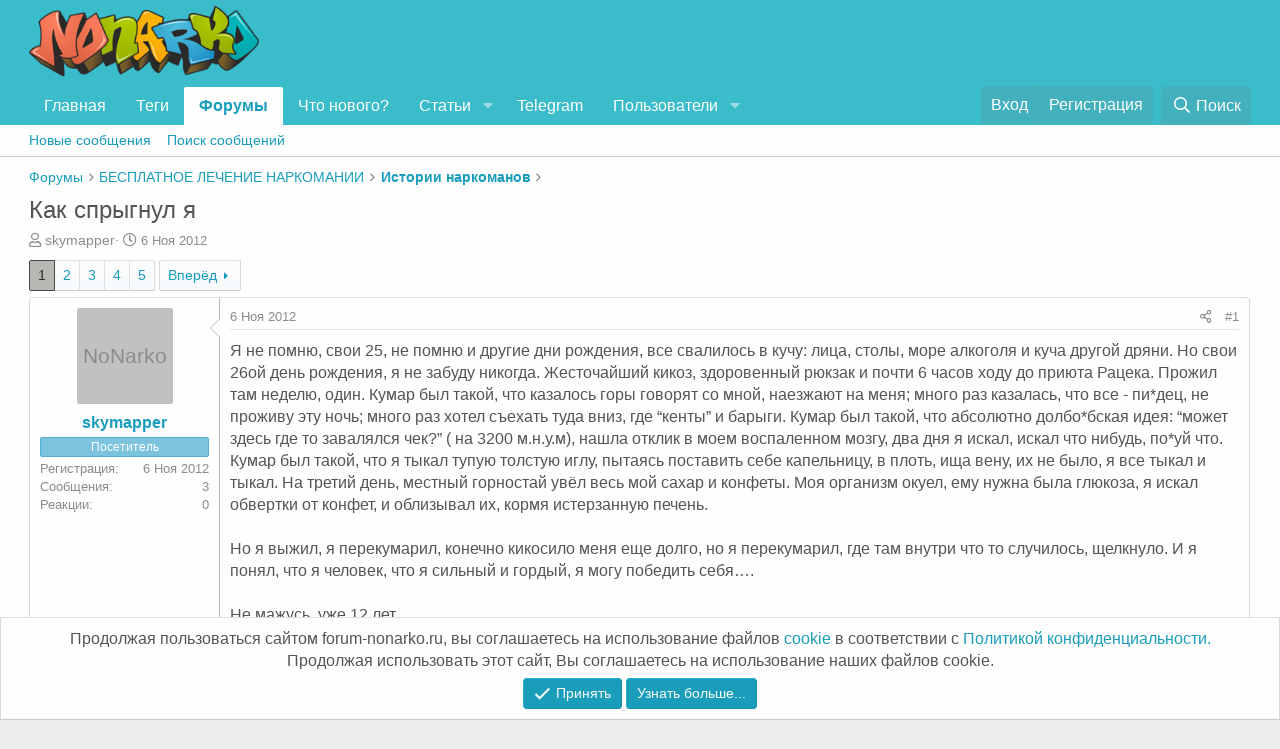

--- FILE ---
content_type: text/html; charset=utf-8
request_url: https://forum-nonarko.ru/threads/kak-sprygnul-ja.730/
body_size: 27480
content:
<!DOCTYPE html><html
id="XF" lang="ru-RU" dir="LTR"
data-app="public"
data-template="thread_view"
data-container-key="node-31"
data-content-key="thread-730"
data-logged-in="false"
data-cookie-prefix="xf_"
data-csrf="1768948300,0572afedfbff84d19c331513f88c2128"
class="has-no-js template-thread_view"
data-run-jobs=""><head><meta
charset="utf-8" /><meta
http-equiv="X-UA-Compatible" content="IE=Edge" /><meta
name="viewport" content="width=device-width, initial-scale=1, viewport-fit=cover"><title>Как спрыгнул я | Анонимный форум для алко и наркозависимых</title><link
rel="manifest" href="/webmanifest.php"><meta
name="theme-color" content="#3abcca" /><meta
name="apple-mobile-web-app-title" content="Форум НоНарко"><link
rel="apple-touch-icon" href="/data/assets/logo/imgonline-com-ua-Resize-6X6BnHXgF1.png"><meta
name="description" content="Я не помню, свои 25, не помню и другие дни рождения, все свалилось в кучу: лица, столы, море алкоголя и куча другой дряни. Но свои 26ой день рождения, я не..." /><meta
property="og:description" content="Я не помню, свои 25, не помню и другие дни рождения, все свалилось в кучу: лица, столы, море алкоголя и куча другой дряни. Но свои 26ой день рождения, я не забуду никогда. Жесточайший кикоз, здоровенный рюкзак и почти 6 часов ходу до приюта Рацека. Прожил там неделю, один. Кумар был такой, что..." /><meta
property="twitter:description" content="Я не помню, свои 25, не помню и другие дни рождения, все свалилось в кучу: лица, столы, море алкоголя и куча другой дряни. Но свои 26ой день рождения, я не забуду никогда. Жесточайший кикоз..." /><meta
property="og:url" content="https://forum-nonarko.ru/threads/kak-sprygnul-ja.730/" /><link
rel="canonical" href="https://forum-nonarko.ru/threads/kak-sprygnul-ja.730/" /><meta
property="og:image" content="" /><meta
property="twitter:image" content="" /><meta
property="twitter:card" content="" /><link
rel="next" href="/threads/kak-sprygnul-ja.730/page-2" /><meta
property="og:site_name" content="Анонимный форум для алко и наркозависимых" /><meta
property="og:type" content="website" /><meta
property="og:title" content="Как спрыгнул я | Анонимный форум для алко и наркозависимых" /><meta
property="twitter:title" content="Как спрыгнул я | Анонимный форум для алко и наркозависимых" /><link
rel="preload" href="/styles/fonts/fa/fa-regular-400.woff2?_v=5.15.1" as="font" type="font/woff2" crossorigin="anonymous" /><link
rel="preload" href="/styles/fonts/fa/fa-solid-900.woff2?_v=5.15.1" as="font" type="font/woff2" crossorigin="anonymous" /><link
rel="preload" href="/styles/fonts/fa/fa-brands-400.woff2?_v=5.15.1" as="font" type="font/woff2" crossorigin="anonymous" /><link
rel="stylesheet" href="/css.php?css=public%3Anormalize.css%2Cpublic%3Afa.css%2Cpublic%3Acore.less%2Cpublic%3Aapp.less&amp;s=1&amp;l=2&amp;d=1751432632&amp;k=ea51f44bc366997dfd2a245e0006363c63dcffa0" /><link
rel="stylesheet" href="/css.php?css=public%3Abb_code.less%2Cpublic%3Amessage.less%2Cpublic%3Anotices.less%2Cpublic%3Ashare_controls.less%2Cpublic%3Atb_benzerkonular.less%2Cpublic%3Aextra.less&amp;s=1&amp;l=2&amp;d=1751432632&amp;k=2b5c9a78baf1e83fb2595729227b1f6cd0f05e86" /> <script src="/js/xf/preamble.min.js?_v=50fba8d2"></script> <link
rel="icon" type="image/png" href="https://forum-nonarko.ru/data/assets/logo/-2.png" sizes="32x32" /><meta
name="yandex-verification" content="3f9676161a9c0e8a" />
 <script type="text/javascript" >(function(m,e,t,r,i,k,a){m[i]=m[i]||function(){(m[i].a=m[i].a||[]).push(arguments)};m[i].l=1*new Date();k=e.createElement(t),a=e.getElementsByTagName(t)[0],k.async=1,k.src=r,a.parentNode.insertBefore(k,a)})
(window,document,"script","https://mc.yandex.ru/metrika/tag.js","ym");ym(73718620,"init",{clickmap:true,trackLinks:true,accurateTrackBounce:true,webvisor:true});</script> <noscript><div><img
src="https://mc.yandex.ru/watch/73718620" style="position:absolute; left:-9999px;" alt="" /></div></noscript></head><body
data-template="thread_view"><div
class="p-pageWrapper" id="top"><header
class="p-header" id="header"><div
class="p-header-inner"><div
class="p-header-content"><div
class="p-header-logo p-header-logo--image">
<a
href="https://forum-nonarko.ru">
<img
src="/data/assets/logo/admin-ajax.png" srcset="/data/assets/logo/admin-ajax.png 2x" alt="Анонимный форум для алко и наркозависимых"
width="230" height="" />
</a></div></div></div></header><div
class="p-navSticky p-navSticky--primary" data-xf-init="sticky-header"><nav
class="p-nav"><div
class="p-nav-inner">
<a
class="p-nav-menuTrigger" data-xf-click="off-canvas" data-menu=".js-headerOffCanvasMenu" role="button" tabindex="0">
<i
aria-hidden="true"></i>
<span
class="p-nav-menuText">Меню</span>
</a><div
class="p-nav-smallLogo">
<a
href="https://forum-nonarko.ru">
<img
src="/data/assets/logo/admin-ajax.png" srcset="/data/assets/logo/admin-ajax.png 2x" alt="Анонимный форум для алко и наркозависимых"
width="230" height="" />
</a></div><div
class="p-nav-scroller hScroller" data-xf-init="h-scroller" data-auto-scroll=".p-navEl.is-selected"><div
class="hScroller-scroll"><ul
class="p-nav-list js-offCanvasNavSource"><li><div
class="p-navEl " >
<a
href="https://forum-nonarko.ru"
class="p-navEl-link "
data-xf-key="1"
data-nav-id="home">Главная</a></div></li><li><div
class="p-navEl " >
<a
href="/tags/"
class="p-navEl-link "
data-xf-key="2"
data-nav-id="Tegi">Теги</a></div></li><li><div
class="p-navEl is-selected" data-has-children="true">
<a
href="/"
class="p-navEl-link p-navEl-link--splitMenu "
data-nav-id="forums">Форумы</a><a
data-xf-key="3"
data-xf-click="menu"
data-menu-pos-ref="< .p-navEl"
class="p-navEl-splitTrigger"
role="button"
tabindex="0"
aria-label="Toggle expanded"
aria-expanded="false"
aria-haspopup="true"></a><div
class="menu menu--structural" data-menu="menu" aria-hidden="true"><div
class="menu-content">
<a
href="/whats-new/posts/"
class="menu-linkRow u-indentDepth0 js-offCanvasCopy "
data-nav-id="newPosts">Новые сообщения</a>
<a
href="/search/?type=post"
class="menu-linkRow u-indentDepth0 js-offCanvasCopy "
data-nav-id="searchForums">Поиск сообщений</a></div></div></div></li><li><div
class="p-navEl " >
<a
href="/whats-new/"
class="p-navEl-link "
data-xf-key="4"
data-nav-id="whatsNew">Что нового?</a></div></li><li><div
class="p-navEl " data-has-children="true">
<a
href="/ams/"
class="p-navEl-link p-navEl-link--splitMenu "
data-nav-id="xa_ams">Статьи</a><a
data-xf-key="5"
data-xf-click="menu"
data-menu-pos-ref="< .p-navEl"
class="p-navEl-splitTrigger"
role="button"
tabindex="0"
aria-label="Toggle expanded"
aria-expanded="false"
aria-haspopup="true"></a><div
class="menu menu--structural" data-menu="menu" aria-hidden="true"><div
class="menu-content">
<a
href="/whats-new/ams-articles/"
class="menu-linkRow u-indentDepth0 js-offCanvasCopy "
rel="follow"
data-nav-id="xa_amsNewArticles">Новые статьи</a>
<a
href="/search/?type=ams_article"
class="menu-linkRow u-indentDepth0 js-offCanvasCopy "
data-nav-id="xa_amsSearchArticles">Поиск статей</a></div></div></div></li><li><div
class="p-navEl " >
<a
href="https://t.me/+wuxbaktJKuExMTRi"
class="p-navEl-link "
data-xf-key="6"
data-nav-id="Telegram">Telegram</a></div></li><li><div
class="p-navEl " data-has-children="true">
<a
href="/members/"
class="p-navEl-link p-navEl-link--splitMenu "
data-nav-id="members">Пользователи</a><a
data-xf-key="7"
data-xf-click="menu"
data-menu-pos-ref="< .p-navEl"
class="p-navEl-splitTrigger"
role="button"
tabindex="0"
aria-label="Toggle expanded"
aria-expanded="false"
aria-haspopup="true"></a><div
class="menu menu--structural" data-menu="menu" aria-hidden="true"><div
class="menu-content">
<a
href="/online/"
class="menu-linkRow u-indentDepth0 js-offCanvasCopy "
data-nav-id="currentVisitors">Текущие посетители</a></div></div></div></li></ul></div></div><div
class="p-nav-opposite"><div
class="p-navgroup p-account p-navgroup--guest">
<a
href="/login/" class="p-navgroup-link p-navgroup-link--textual p-navgroup-link--logIn"
data-xf-click="overlay" data-follow-redirects="on">
<span
class="p-navgroup-linkText">Вход</span>
</a>
<a
href="/register/" class="p-navgroup-link p-navgroup-link--textual p-navgroup-link--register"
data-xf-click="overlay" data-follow-redirects="on">
<span
class="p-navgroup-linkText">Регистрация</span>
</a></div><div
class="p-navgroup p-discovery">
<a
href="/whats-new/"
class="p-navgroup-link p-navgroup-link--iconic p-navgroup-link--whatsnew"
aria-label="Что нового?"
title="Что нового?">
<i
aria-hidden="true"></i>
<span
class="p-navgroup-linkText">Что нового?</span>
</a>
<a
href="/search/"
class="p-navgroup-link p-navgroup-link--iconic p-navgroup-link--search"
data-xf-click="menu"
data-xf-key="/"
aria-label="Поиск"
aria-expanded="false"
aria-haspopup="true"
title="Поиск">
<i
aria-hidden="true"></i>
<span
class="p-navgroup-linkText">Поиск</span>
</a><div
class="menu menu--structural menu--wide" data-menu="menu" aria-hidden="true"><form
action="/search/search" method="post"
class="menu-content"
data-xf-init="quick-search"><h3 class="menu-header">Поиск</h3><div
class="menu-row"><div
class="inputGroup inputGroup--joined">
<input
type="text" class="input" name="keywords" placeholder="Поиск..." aria-label="Поиск" data-menu-autofocus="true" />
<select
name="constraints" class="js-quickSearch-constraint input" aria-label="Search within"><option
value="">Везде</option><option
value="{&quot;search_type&quot;:&quot;post&quot;}">Темы</option><option
value="{&quot;search_type&quot;:&quot;post&quot;,&quot;c&quot;:{&quot;nodes&quot;:[31],&quot;child_nodes&quot;:1}}">Этот форум</option><option
value="{&quot;search_type&quot;:&quot;post&quot;,&quot;c&quot;:{&quot;thread&quot;:730}}">Эта тема</option></select></div></div><div
class="menu-row">
<label
class="iconic"><input
type="checkbox"  name="c[title_only]" value="1" /><i
aria-hidden="true"></i><span
class="iconic-label">Искать только в заголовках
<span
tabindex="0" role="button"
data-xf-init="tooltip" data-trigger="hover focus click" title="Также будет выполнен поиск по тегам"><i
class="fa--xf far fa-question-circle u-muted u-smaller" aria-hidden="true"></i>
</span></span></label></div><div
class="menu-row"><div
class="inputGroup">
<span
class="inputGroup-text" id="ctrl_search_menu_by_member">От:</span>
<input
type="text" class="input" name="c[users]" data-xf-init="auto-complete" placeholder="Пользователь" aria-labelledby="ctrl_search_menu_by_member" /></div></div><div
class="menu-footer">
<span
class="menu-footer-controls">
<button
type="submit" class="button--primary button button--icon button--icon--search"><span
class="button-text">Поиск</span></button>
<a
href="/search/" class="button"><span
class="button-text">Расширенный поиск...</span></a>
</span></div><input
type="hidden" name="_xfToken" value="1768948300,0572afedfbff84d19c331513f88c2128" /></form></div></div></div></div></nav></div><div
class="p-sectionLinks"><div
class="p-sectionLinks-inner hScroller" data-xf-init="h-scroller"><div
class="hScroller-scroll"><ul
class="p-sectionLinks-list"><li><div
class="p-navEl " >
<a
href="/whats-new/posts/"
class="p-navEl-link "
data-xf-key="alt+1"
data-nav-id="newPosts">Новые сообщения</a></div></li><li><div
class="p-navEl " >
<a
href="/search/?type=post"
class="p-navEl-link "
data-xf-key="alt+2"
data-nav-id="searchForums">Поиск сообщений</a></div></li></ul></div></div></div><div
class="offCanvasMenu offCanvasMenu--nav js-headerOffCanvasMenu" data-menu="menu" aria-hidden="true" data-ocm-builder="navigation"><div
class="offCanvasMenu-backdrop" data-menu-close="true"></div><div
class="offCanvasMenu-content"><div
class="offCanvasMenu-header">
Меню
<a
class="offCanvasMenu-closer" data-menu-close="true" role="button" tabindex="0" aria-label="Закрыть"></a></div><div
class="p-offCanvasRegisterLink"><div
class="offCanvasMenu-linkHolder">
<a
href="/login/" class="offCanvasMenu-link" data-xf-click="overlay" data-menu-close="true">
Вход
</a></div><hr
class="offCanvasMenu-separator" /><div
class="offCanvasMenu-linkHolder">
<a
href="/register/" class="offCanvasMenu-link" data-xf-click="overlay" data-menu-close="true">
Регистрация
</a></div><hr
class="offCanvasMenu-separator" /></div><div
class="js-offCanvasNavTarget"></div><div
class="offCanvasMenu-installBanner js-installPromptContainer" style="display: none;" data-xf-init="install-prompt"><div
class="offCanvasMenu-installBanner-header">Приложение</div>
<button
type="button" class="js-installPromptButton button"><span
class="button-text">Установить</span></button></div></div></div><div
class="p-body"><div
class="p-body-inner"><ul
class="p-breadcrumbs "
itemscope itemtype="https://schema.org/BreadcrumbList"><li
itemprop="itemListElement" itemscope itemtype="https://schema.org/ListItem">
<a
href="/" itemprop="item">
<span
itemprop="name">Форумы</span>
</a><meta
itemprop="position" content="1" /></li><li
itemprop="itemListElement" itemscope itemtype="https://schema.org/ListItem">
<a
href="/categories/besplatnoe-lechenie-narkomanii.9/" itemprop="item">
<span
itemprop="name">БЕСПЛАТНОЕ ЛЕЧЕНИЕ НАРКОМАНИИ</span>
</a><meta
itemprop="position" content="2" /></li><li
itemprop="itemListElement" itemscope itemtype="https://schema.org/ListItem">
<a
href="/forums/istorii-narkomanov.31/" itemprop="item">
<span
itemprop="name">Истории наркоманов</span>
</a><meta
itemprop="position" content="3" /></li></ul>
<noscript><div
class="blockMessage blockMessage--important blockMessage--iconic u-noJsOnly">JavaScript отключён. Чтобы полноценно использовать наш сайт, включите JavaScript в своём браузере.</div></noscript><div
class="blockMessage blockMessage--important blockMessage--iconic js-browserWarning" style="display: none">Вы используете устаревший браузер. Этот и другие сайты могут отображаться в нём некорректно.<br
/>Вам необходимо обновить браузер или попробовать использовать <a
href="https://www.google.com/chrome/" target="_blank" rel="noopener">другой</a>.</div><div
class="p-body-header"><div
class="p-title "><h1 class="p-title-value">Как спрыгнул я</h1></div><div
class="p-description"><ul
class="listInline listInline--bullet"><li>
<i
class="fa--xf far fa-user" aria-hidden="true" title="Автор темы"></i>
<span
class="u-srOnly">Автор темы</span><a
href="/members/skymapper.949/" class="username  u-concealed" dir="auto" itemprop="name" data-user-id="949" data-xf-init="member-tooltip">skymapper</a></li><li>
<i
class="fa--xf far fa-clock" aria-hidden="true" title="Дата начала"></i>
<span
class="u-srOnly">Дата начала</span><a
href="/threads/kak-sprygnul-ja.730/" class="u-concealed"><time
class="u-dt" dir="auto" datetime="2012-11-06T03:51:40+0400" data-time="1352159500" data-date-string="6 Ноя 2012" data-time-string="03:51" title="6 Ноя 2012 в 03:51">6 Ноя 2012</time></a></li></ul></div></div><div
class="p-body-main  "><div
class="p-body-contentCol"></div><div
class="p-body-content"><div
class="p-body-pageContent"><div
class="block block--messages" data-xf-init="" data-type="post" data-href="/inline-mod/" data-search-target="*"><span
class="u-anchorTarget" id="posts"></span><div
class="block-outer"><div
class="block-outer-main"><nav
class="pageNavWrapper pageNavWrapper--mixed "><div
class="pageNav  pageNav--skipEnd"><ul
class="pageNav-main"><li
class="pageNav-page pageNav-page--current "><a
href="/threads/kak-sprygnul-ja.730/">1</a></li><li
class="pageNav-page pageNav-page--later"><a
href="/threads/kak-sprygnul-ja.730/page-2">2</a></li><li
class="pageNav-page pageNav-page--later"><a
href="/threads/kak-sprygnul-ja.730/page-3">3</a></li><li
class="pageNav-page pageNav-page--later"><a
href="/threads/kak-sprygnul-ja.730/page-4">4</a></li><li
class="pageNav-page "><a
href="/threads/kak-sprygnul-ja.730/page-5">5</a></li></ul>
<a
href="/threads/kak-sprygnul-ja.730/page-2" class="pageNav-jump pageNav-jump--next">Вперёд</a></div><div
class="pageNavSimple"><a
class="pageNavSimple-el pageNavSimple-el--current"
data-xf-init="tooltip" title="Перейти к странице"
data-xf-click="menu" role="button" tabindex="0" aria-expanded="false" aria-haspopup="true">
1 из 5
</a><div
class="menu menu--pageJump" data-menu="menu" aria-hidden="true"><div
class="menu-content"><h4 class="menu-header">Перейти к странице</h4><div
class="menu-row" data-xf-init="page-jump" data-page-url="/threads/kak-sprygnul-ja.730/page-%page%"><div
class="inputGroup inputGroup--numbers"><div
class="inputGroup inputGroup--numbers inputNumber" data-xf-init="number-box"><input
type="number" pattern="\d*" class="input input--number js-numberBoxTextInput input input--numberNarrow js-pageJumpPage" value="1"  min="1" max="5" step="1" required="required" data-menu-autofocus="true" /></div>
<span
class="inputGroup-text"><button
type="button" class="js-pageJumpGo button"><span
class="button-text">Выполнить</span></button></span></div></div></div></div>
<a
href="/threads/kak-sprygnul-ja.730/page-2" class="pageNavSimple-el pageNavSimple-el--next">
Вперёд <i
aria-hidden="true"></i>
</a>
<a
href="/threads/kak-sprygnul-ja.730/page-5"
class="pageNavSimple-el pageNavSimple-el--last"
data-xf-init="tooltip" title="Last">
<i
aria-hidden="true"></i> <span
class="u-srOnly">Last</span>
</a></div></nav></div></div><div
class="block-outer js-threadStatusField"></div><div
class="block-container lbContainer"
data-xf-init="lightbox select-to-quote"
data-message-selector=".js-post"
data-lb-id="thread-730"
data-lb-universal="0"><div
class="block-body js-replyNewMessageContainer"><article
class="message message--post js-post js-inlineModContainer  "
data-author="skymapper"
data-content="post-69007"
id="js-post-69007"><span
class="u-anchorTarget" id="post-69007"></span><div
class="message-inner"><div
class="message-cell message-cell--user"><section
itemscope itemtype="https://schema.org/Person" class="message-user"><div
class="message-avatar "><div
class="message-avatar-wrapper">
<a
href="/members/skymapper.949/" class="avatar avatar--m avatar--default avatar--default--text" data-user-id="949" data-xf-init="member-tooltip">
<span
class="avatar-u949-m"></span>
</a></div></div><div
class="message-userDetails"><h4 class="message-name"><a
href="/members/skymapper.949/" class="username " dir="auto" itemprop="name" data-user-id="949" data-xf-init="member-tooltip" itemprop="name">skymapper</a></h4><div
class="userBanner userBanner userBanner--skyBlue message-userBanner" itemprop="jobTitle"><span
class="userBanner-before"></span><strong>Посетитель</strong><span
class="userBanner-after"></span></div></div><div
class="message-userExtras"><dl
class="pairs pairs--justified"><dt>Регистрация</dt><dd>6 Ноя 2012</dd></dl><dl
class="pairs pairs--justified"><dt>Сообщения</dt><dd>3</dd></dl><dl
class="pairs pairs--justified"><dt>Реакции</dt><dd>0</dd></dl></div>
<span
class="message-userArrow"></span></section></div><div
class="message-cell message-cell--main"><div
class="message-main js-quickEditTarget"><header
class="message-attribution message-attribution--split"><ul
class="message-attribution-main listInline "><li
class="u-concealed">
<a
href="/threads/kak-sprygnul-ja.730/post-69007" rel="nofollow">
<time
class="u-dt" dir="auto" datetime="2012-11-06T03:51:40+0400" data-time="1352159500" data-date-string="6 Ноя 2012" data-time-string="03:51" title="6 Ноя 2012 в 03:51" itemprop="datePublished">6 Ноя 2012</time>
</a></li></ul><ul
class="message-attribution-opposite message-attribution-opposite--list "><li>
<a
href="/threads/kak-sprygnul-ja.730/post-69007"
class="message-attribution-gadget"
data-xf-init="share-tooltip"
data-href="/posts/69007/share"
rel="nofollow">
<i
class="fa--xf far fa-share-alt" aria-hidden="true"></i>
</a></li><li>
<a
href="/threads/kak-sprygnul-ja.730/post-69007" rel="nofollow">
#1
</a></li></ul></header><div
class="message-content js-messageContent"><div
class="message-userContent lbContainer js-lbContainer "
data-lb-id="post-69007"
data-lb-caption-desc="skymapper &middot; 6 Ноя 2012 в 03:51"><article
class="message-body js-selectToQuote"><div
class="bbWrapper">Я не помню, свои 25, не помню и другие дни рождения, все свалилось в кучу: лица, столы, море алкоголя и куча другой дряни. Но свои 26ой день рождения, я не забуду никогда. Жесточайший кикоз, здоровенный рюкзак и почти 6 часов ходу до приюта Рацека. Прожил там неделю, один. Кумар был такой, что казалось горы говорят со мной, наезжают на меня; много раз казалась, что все - пи*дец, не проживу эту ночь; много раз хотел съехать туда вниз, где “кенты” и барыги. Кумар был такой, что абсолютно долбо*бская идея: “может здесь где то завалялся чек?” ( на 3200 м.н.у.м), нашла отклик в моем воспаленном мозгу, два дня я искал, искал что нибудь, по*уй что. Кумар был такой, что я тыкал тупую толстую иглу, пытаясь поставить себе капельницу, в плоть, ища вену, их не было, я все тыкал и тыкал. На третий день, местный горностай увёл весь мой сахар и конфеты. Моя организм окуел, ему нужна была глюкоза, я искал обвертки от конфет, и облизывал их, кормя истерзанную печень.  <br
/>
<br
/>
Но я выжил, я перекумарил, конечно кикосило меня еще долго, но я перекумарил, где там внутри что то случилось, щелкнуло. И я понял, что я человек, что я сильный и гордый, я могу победить себя….<br
/>
<br
/>
Не мажусь, уже 12 лет.<br
/>
<br
/>
З.Ы.<br
/>
сори за мат.</div><div
class="js-selectToQuoteEnd">&nbsp;</div></article></div></div><footer
class="message-footer"><div
class="reactionsBar js-reactionsList "></div><div
class="js-historyTarget message-historyTarget toggleTarget" data-href="trigger-href"></div></footer></div></div></div></article><article
class="message message--post js-post js-inlineModContainer  "
data-author="anamax"
data-content="post-69009"
id="js-post-69009"><span
class="u-anchorTarget" id="post-69009"></span><div
class="message-inner"><div
class="message-cell message-cell--user"><section
itemscope itemtype="https://schema.org/Person" class="message-user"><div
class="message-avatar "><div
class="message-avatar-wrapper">
<a
href="/members/anamax.940/" class="avatar avatar--m" data-user-id="940" data-xf-init="member-tooltip">
<img
src="/data/avatars/m/0/940.jpg?1615387488"  alt="anamax" class="avatar-u940-m" width="96" height="96" loading="lazy" itemprop="image" />
</a></div></div><div
class="message-userDetails"><h4 class="message-name"><a
href="/members/anamax.940/" class="username " dir="auto" itemprop="name" data-user-id="940" data-xf-init="member-tooltip" itemprop="name">anamax</a></h4><div
class="userBanner userBanner userBanner--skyBlue message-userBanner" itemprop="jobTitle"><span
class="userBanner-before"></span><strong>Посетитель</strong><span
class="userBanner-after"></span></div></div><div
class="message-userExtras"><dl
class="pairs pairs--justified"><dt>Регистрация</dt><dd>28 Окт 2012</dd></dl><dl
class="pairs pairs--justified"><dt>Сообщения</dt><dd>4,904</dd></dl><dl
class="pairs pairs--justified"><dt>Реакции</dt><dd>10</dd></dl></div>
<span
class="message-userArrow"></span></section></div><div
class="message-cell message-cell--main"><div
class="message-main js-quickEditTarget"><header
class="message-attribution message-attribution--split"><ul
class="message-attribution-main listInline "><li
class="u-concealed">
<a
href="/threads/kak-sprygnul-ja.730/post-69009" rel="nofollow">
<time
class="u-dt" dir="auto" datetime="2012-11-06T14:47:24+0400" data-time="1352198844" data-date-string="6 Ноя 2012" data-time-string="14:47" title="6 Ноя 2012 в 14:47" itemprop="datePublished">6 Ноя 2012</time>
</a></li></ul><ul
class="message-attribution-opposite message-attribution-opposite--list "><li>
<a
href="/threads/kak-sprygnul-ja.730/post-69009"
class="message-attribution-gadget"
data-xf-init="share-tooltip"
data-href="/posts/69009/share"
rel="nofollow">
<i
class="fa--xf far fa-share-alt" aria-hidden="true"></i>
</a></li><li>
<a
href="/threads/kak-sprygnul-ja.730/post-69009" rel="nofollow">
#2
</a></li></ul></header><div
class="message-content js-messageContent"><div
class="message-userContent lbContainer js-lbContainer "
data-lb-id="post-69009"
data-lb-caption-desc="anamax &middot; 6 Ноя 2012 в 14:47"><article
class="message-body js-selectToQuote"><div
class="bbWrapper">О да, про поисковуху несуществуюшего чека - эт знакомо)))))<br
/>
И что никуда больше с тех пор не обращался? Само чтоль получилось?</div><div
class="js-selectToQuoteEnd">&nbsp;</div></article></div></div><footer
class="message-footer"><div
class="reactionsBar js-reactionsList "></div><div
class="js-historyTarget message-historyTarget toggleTarget" data-href="trigger-href"></div></footer></div></div></div></article><article
class="message message--post js-post js-inlineModContainer  "
data-author="skymapper"
data-content="post-69010"
id="js-post-69010"><span
class="u-anchorTarget" id="post-69010"></span><div
class="message-inner"><div
class="message-cell message-cell--user"><section
itemscope itemtype="https://schema.org/Person" class="message-user"><div
class="message-avatar "><div
class="message-avatar-wrapper">
<a
href="/members/skymapper.949/" class="avatar avatar--m avatar--default avatar--default--text" data-user-id="949" data-xf-init="member-tooltip">
<span
class="avatar-u949-m"></span>
</a></div></div><div
class="message-userDetails"><h4 class="message-name"><a
href="/members/skymapper.949/" class="username " dir="auto" itemprop="name" data-user-id="949" data-xf-init="member-tooltip" itemprop="name">skymapper</a></h4><div
class="userBanner userBanner userBanner--skyBlue message-userBanner" itemprop="jobTitle"><span
class="userBanner-before"></span><strong>Посетитель</strong><span
class="userBanner-after"></span></div></div><div
class="message-userExtras"><dl
class="pairs pairs--justified"><dt>Регистрация</dt><dd>6 Ноя 2012</dd></dl><dl
class="pairs pairs--justified"><dt>Сообщения</dt><dd>3</dd></dl><dl
class="pairs pairs--justified"><dt>Реакции</dt><dd>0</dd></dl></div>
<span
class="message-userArrow"></span></section></div><div
class="message-cell message-cell--main"><div
class="message-main js-quickEditTarget"><header
class="message-attribution message-attribution--split"><ul
class="message-attribution-main listInline "><li
class="u-concealed">
<a
href="/threads/kak-sprygnul-ja.730/post-69010" rel="nofollow">
<time
class="u-dt" dir="auto" datetime="2012-11-06T21:33:54+0400" data-time="1352223234" data-date-string="6 Ноя 2012" data-time-string="21:33" title="6 Ноя 2012 в 21:33" itemprop="datePublished">6 Ноя 2012</time>
</a></li></ul><ul
class="message-attribution-opposite message-attribution-opposite--list "><li>
<a
href="/threads/kak-sprygnul-ja.730/post-69010"
class="message-attribution-gadget"
data-xf-init="share-tooltip"
data-href="/posts/69010/share"
rel="nofollow">
<i
class="fa--xf far fa-share-alt" aria-hidden="true"></i>
</a></li><li>
<a
href="/threads/kak-sprygnul-ja.730/post-69010" rel="nofollow">
#3
</a></li></ul></header><div
class="message-content js-messageContent"><div
class="message-userContent lbContainer js-lbContainer "
data-lb-id="post-69010"
data-lb-caption-desc="skymapper &middot; 6 Ноя 2012 в 21:33"><article
class="message-body js-selectToQuote"><div
class="bbWrapper"><blockquote
class="bbCodeBlock bbCodeBlock--expandable bbCodeBlock--quote js-expandWatch"><div
class="bbCodeBlock-title">
Алексей UA написал(а):</div><div
class="bbCodeBlock-content"><div
class="bbCodeBlock-expandContent js-expandContent ">
<img
src="[data-uri]" class="smilie smilie--sprite smilie--sprite8" alt=":D" title="Big grin    :D" loading="lazy" data-shortname=":D" /> оо, наш человек. красавчик. А чем сейчас занимаешься, как себя чувствуешь, бывают ли моменты, когда хочется принять и если бывают, то что делаешь?</div><div
class="bbCodeBlock-expandLink js-expandLink"><a>Нажмите для раскрытия...</a></div></div></blockquote> Сейчас, все нормально у меня, работаю, довольно успешен - занимаюсь тем, чем хотел заниматься все жизнь. Двое пацанов 10 и 6 лет, хорошие, здоровые и умные мальчики.<br
/>
Моменты бывают, конечно, особенно с глубокого похмелья. Но держусь. Еще тогда, когда кололся-спрыгивал-кололся, выработал себе систему &quot;маленьких НЕТ&quot;, т.е. когда кто предлагает, или уколоться, или развести - говорил громко, вслух НЕТ, а потом уже сказал слово, и держишь себя, как бы не хотел. Лет пять первых, часто вспоминал о отраве, теперь уже очень редко, но есть, она, **** сидит в тебе, где то глубоко, эта тяга. Но в суете жизни, работе, заботе о детях она нивелируется постепенно.</div><div
class="js-selectToQuoteEnd">&nbsp;</div></article></div></div><footer
class="message-footer"><div
class="reactionsBar js-reactionsList "></div><div
class="js-historyTarget message-historyTarget toggleTarget" data-href="trigger-href"></div></footer></div></div></div></article><article
class="message message--post js-post js-inlineModContainer  "
data-author="skymapper"
data-content="post-69011"
id="js-post-69011"><span
class="u-anchorTarget" id="post-69011"></span><div
class="message-inner"><div
class="message-cell message-cell--user"><section
itemscope itemtype="https://schema.org/Person" class="message-user"><div
class="message-avatar "><div
class="message-avatar-wrapper">
<a
href="/members/skymapper.949/" class="avatar avatar--m avatar--default avatar--default--text" data-user-id="949" data-xf-init="member-tooltip">
<span
class="avatar-u949-m"></span>
</a></div></div><div
class="message-userDetails"><h4 class="message-name"><a
href="/members/skymapper.949/" class="username " dir="auto" itemprop="name" data-user-id="949" data-xf-init="member-tooltip" itemprop="name">skymapper</a></h4><div
class="userBanner userBanner userBanner--skyBlue message-userBanner" itemprop="jobTitle"><span
class="userBanner-before"></span><strong>Посетитель</strong><span
class="userBanner-after"></span></div></div><div
class="message-userExtras"><dl
class="pairs pairs--justified"><dt>Регистрация</dt><dd>6 Ноя 2012</dd></dl><dl
class="pairs pairs--justified"><dt>Сообщения</dt><dd>3</dd></dl><dl
class="pairs pairs--justified"><dt>Реакции</dt><dd>0</dd></dl></div>
<span
class="message-userArrow"></span></section></div><div
class="message-cell message-cell--main"><div
class="message-main js-quickEditTarget"><header
class="message-attribution message-attribution--split"><ul
class="message-attribution-main listInline "><li
class="u-concealed">
<a
href="/threads/kak-sprygnul-ja.730/post-69011" rel="nofollow">
<time
class="u-dt" dir="auto" datetime="2012-11-06T21:35:57+0400" data-time="1352223357" data-date-string="6 Ноя 2012" data-time-string="21:35" title="6 Ноя 2012 в 21:35" itemprop="datePublished">6 Ноя 2012</time>
</a></li></ul><ul
class="message-attribution-opposite message-attribution-opposite--list "><li>
<a
href="/threads/kak-sprygnul-ja.730/post-69011"
class="message-attribution-gadget"
data-xf-init="share-tooltip"
data-href="/posts/69011/share"
rel="nofollow">
<i
class="fa--xf far fa-share-alt" aria-hidden="true"></i>
</a></li><li>
<a
href="/threads/kak-sprygnul-ja.730/post-69011" rel="nofollow">
#4
</a></li></ul></header><div
class="message-content js-messageContent"><div
class="message-userContent lbContainer js-lbContainer "
data-lb-id="post-69011"
data-lb-caption-desc="skymapper &middot; 6 Ноя 2012 в 21:35"><article
class="message-body js-selectToQuote"><div
class="bbWrapper"><blockquote
class="bbCodeBlock bbCodeBlock--expandable bbCodeBlock--quote js-expandWatch"><div
class="bbCodeBlock-title">
anamax написал(а):</div><div
class="bbCodeBlock-content"><div
class="bbCodeBlock-expandContent js-expandContent ">
О да, про поисковуху несуществуюшего чека - эт знакомо)))))<br
/>
И что никуда больше с тех пор не обращался? Само чтоль получилось?</div><div
class="bbCodeBlock-expandLink js-expandLink"><a>Нажмите для раскрытия...</a></div></div></blockquote> да все, никаких больничек, психушек. говорю же, как будто щелкнуло что то, и все.</div><div
class="js-selectToQuoteEnd">&nbsp;</div></article></div></div><footer
class="message-footer"><div
class="reactionsBar js-reactionsList "></div><div
class="js-historyTarget message-historyTarget toggleTarget" data-href="trigger-href"></div></footer></div></div></div></article><article
class="message message--post js-post js-inlineModContainer  "
data-author="митяй"
data-content="post-69012"
id="js-post-69012"><span
class="u-anchorTarget" id="post-69012"></span><div
class="message-inner"><div
class="message-cell message-cell--user"><section
itemscope itemtype="https://schema.org/Person" class="message-user"><div
class="message-avatar "><div
class="message-avatar-wrapper">
<a
href="/members/mitjaj.934/" class="avatar avatar--m avatar--default avatar--default--text" data-user-id="934" data-xf-init="member-tooltip">
<span
class="avatar-u934-m"></span>
</a></div></div><div
class="message-userDetails"><h4 class="message-name"><a
href="/members/mitjaj.934/" class="username " dir="auto" itemprop="name" data-user-id="934" data-xf-init="member-tooltip" itemprop="name">митяй</a></h4><div
class="userBanner userBanner userBanner--skyBlue message-userBanner" itemprop="jobTitle"><span
class="userBanner-before"></span><strong>Посетитель</strong><span
class="userBanner-after"></span></div></div><div
class="message-userExtras"><dl
class="pairs pairs--justified"><dt>Регистрация</dt><dd>23 Окт 2012</dd></dl><dl
class="pairs pairs--justified"><dt>Сообщения</dt><dd>47</dd></dl><dl
class="pairs pairs--justified"><dt>Реакции</dt><dd>0</dd></dl></div>
<span
class="message-userArrow"></span></section></div><div
class="message-cell message-cell--main"><div
class="message-main js-quickEditTarget"><header
class="message-attribution message-attribution--split"><ul
class="message-attribution-main listInline "><li
class="u-concealed">
<a
href="/threads/kak-sprygnul-ja.730/post-69012" rel="nofollow">
<time
class="u-dt" dir="auto" datetime="2012-11-06T22:27:32+0400" data-time="1352226452" data-date-string="6 Ноя 2012" data-time-string="22:27" title="6 Ноя 2012 в 22:27" itemprop="datePublished">6 Ноя 2012</time>
</a></li></ul><ul
class="message-attribution-opposite message-attribution-opposite--list "><li>
<a
href="/threads/kak-sprygnul-ja.730/post-69012"
class="message-attribution-gadget"
data-xf-init="share-tooltip"
data-href="/posts/69012/share"
rel="nofollow">
<i
class="fa--xf far fa-share-alt" aria-hidden="true"></i>
</a></li><li>
<a
href="/threads/kak-sprygnul-ja.730/post-69012" rel="nofollow">
#5
</a></li></ul></header><div
class="message-content js-messageContent"><div
class="message-userContent lbContainer js-lbContainer "
data-lb-id="post-69012"
data-lb-caption-desc="митяй &middot; 6 Ноя 2012 в 22:27"><article
class="message-body js-selectToQuote"><div
class="bbWrapper">мое почтение ..... достойно переломался...<br
/>
а мне только тюрьма помогла</div><div
class="js-selectToQuoteEnd">&nbsp;</div></article></div></div><footer
class="message-footer"><div
class="reactionsBar js-reactionsList "></div><div
class="js-historyTarget message-historyTarget toggleTarget" data-href="trigger-href"></div></footer></div></div></div></article><article
class="message message--post js-post js-inlineModContainer  "
data-author="sostradalica"
data-content="post-69014"
id="js-post-69014"><span
class="u-anchorTarget" id="post-69014"></span><div
class="message-inner"><div
class="message-cell message-cell--user"><section
itemscope itemtype="https://schema.org/Person" class="message-user"><div
class="message-avatar "><div
class="message-avatar-wrapper">
<a
href="/members/sostradalica.973/" class="avatar avatar--m avatar--default avatar--default--text" data-user-id="973" data-xf-init="member-tooltip">
<span
class="avatar-u973-m"></span>
</a></div></div><div
class="message-userDetails"><h4 class="message-name"><a
href="/members/sostradalica.973/" class="username " dir="auto" itemprop="name" data-user-id="973" data-xf-init="member-tooltip" itemprop="name">sostradalica</a></h4><div
class="userBanner userBanner userBanner--skyBlue message-userBanner" itemprop="jobTitle"><span
class="userBanner-before"></span><strong>Посетитель</strong><span
class="userBanner-after"></span></div></div><div
class="message-userExtras"><dl
class="pairs pairs--justified"><dt>Регистрация</dt><dd>21 Ноя 2012</dd></dl><dl
class="pairs pairs--justified"><dt>Сообщения</dt><dd>1</dd></dl><dl
class="pairs pairs--justified"><dt>Реакции</dt><dd>0</dd></dl></div>
<span
class="message-userArrow"></span></section></div><div
class="message-cell message-cell--main"><div
class="message-main js-quickEditTarget"><header
class="message-attribution message-attribution--split"><ul
class="message-attribution-main listInline "><li
class="u-concealed">
<a
href="/threads/kak-sprygnul-ja.730/post-69014" rel="nofollow">
<time
class="u-dt" dir="auto" datetime="2012-11-21T02:26:58+0400" data-time="1353450418" data-date-string="21 Ноя 2012" data-time-string="02:26" title="21 Ноя 2012 в 02:26" itemprop="datePublished">21 Ноя 2012</time>
</a></li></ul><ul
class="message-attribution-opposite message-attribution-opposite--list "><li>
<a
href="/threads/kak-sprygnul-ja.730/post-69014"
class="message-attribution-gadget"
data-xf-init="share-tooltip"
data-href="/posts/69014/share"
rel="nofollow">
<i
class="fa--xf far fa-share-alt" aria-hidden="true"></i>
</a></li><li>
<a
href="/threads/kak-sprygnul-ja.730/post-69014" rel="nofollow">
#6
</a></li></ul></header><div
class="message-content js-messageContent"><div
class="message-userContent lbContainer js-lbContainer "
data-lb-id="post-69014"
data-lb-caption-desc="sostradalica &middot; 21 Ноя 2012 в 02:26"><article
class="message-body js-selectToQuote"><div
class="bbWrapper">спасибо за такие письма, а то руки опускаются, мы с мужем пытаемся вместе помочь ему &quot;спрыгнуть&quot;. то победы, то провалы, руки иногда опускаются... но читая, что есть сильные люди, начинаешь задумываться, а может и муж мой найдет в себе силы.</div><div
class="js-selectToQuoteEnd">&nbsp;</div></article></div></div><footer
class="message-footer"><div
class="reactionsBar js-reactionsList "></div><div
class="js-historyTarget message-historyTarget toggleTarget" data-href="trigger-href"></div></footer></div></div></div></article><article
class="message message--post js-post js-inlineModContainer  "
data-author="niagara"
data-content="post-69015"
id="js-post-69015"><span
class="u-anchorTarget" id="post-69015"></span><div
class="message-inner"><div
class="message-cell message-cell--user"><section
itemscope itemtype="https://schema.org/Person" class="message-user"><div
class="message-avatar "><div
class="message-avatar-wrapper">
<a
href="/members/niagara.959/" class="avatar avatar--m avatar--default avatar--default--text" data-user-id="959" data-xf-init="member-tooltip">
<span
class="avatar-u959-m"></span>
</a></div></div><div
class="message-userDetails"><h4 class="message-name"><a
href="/members/niagara.959/" class="username " dir="auto" itemprop="name" data-user-id="959" data-xf-init="member-tooltip" itemprop="name">niagara</a></h4><div
class="userBanner userBanner userBanner--skyBlue message-userBanner" itemprop="jobTitle"><span
class="userBanner-before"></span><strong>Посетитель</strong><span
class="userBanner-after"></span></div></div><div
class="message-userExtras"><dl
class="pairs pairs--justified"><dt>Регистрация</dt><dd>11 Ноя 2012</dd></dl><dl
class="pairs pairs--justified"><dt>Сообщения</dt><dd>12</dd></dl><dl
class="pairs pairs--justified"><dt>Реакции</dt><dd>0</dd></dl></div>
<span
class="message-userArrow"></span></section></div><div
class="message-cell message-cell--main"><div
class="message-main js-quickEditTarget"><header
class="message-attribution message-attribution--split"><ul
class="message-attribution-main listInline "><li
class="u-concealed">
<a
href="/threads/kak-sprygnul-ja.730/post-69015" rel="nofollow">
<time
class="u-dt" dir="auto" datetime="2012-12-13T17:54:43+0400" data-time="1355406883" data-date-string="13 Дек 2012" data-time-string="17:54" title="13 Дек 2012 в 17:54" itemprop="datePublished">13 Дек 2012</time>
</a></li></ul><ul
class="message-attribution-opposite message-attribution-opposite--list "><li>
<a
href="/threads/kak-sprygnul-ja.730/post-69015"
class="message-attribution-gadget"
data-xf-init="share-tooltip"
data-href="/posts/69015/share"
rel="nofollow">
<i
class="fa--xf far fa-share-alt" aria-hidden="true"></i>
</a></li><li>
<a
href="/threads/kak-sprygnul-ja.730/post-69015" rel="nofollow">
#7
</a></li></ul></header><div
class="message-content js-messageContent"><div
class="message-userContent lbContainer js-lbContainer "
data-lb-id="post-69015"
data-lb-caption-desc="niagara &middot; 13 Дек 2012 в 17:54"><article
class="message-body js-selectToQuote"><div
class="bbWrapper">Молодцы, парни, кто сам сумел переломаться и не возвращаться. При этом ещё умудряется пить и не возвращаться. Я зависимый железно. Настолько полюбил наркотики, что самостоятельно не получалось бросить, а может и не хотел, так удобней было. Спасла любовь к жене. Любовь спасёт мир- это точно. Она подсказала путь и дала надежду после 3 отсидок из-за наркомании и 12 лет употребления с перерывами на срок. Только реабилитация и 12 шагов помогли. Сейчас трезвый, после срыва(3 года был трезвый, не ценил что имел) 10 месяцев и стараюсь помогать таким же, нуждающимся, с помощью продвижения инфы о трезвости. Кому интересно- подпись внизу, буду рад помочь. Хороший форум, Максиму уже выражал своё уважение.</div><div
class="js-selectToQuoteEnd">&nbsp;</div></article></div></div><footer
class="message-footer"><div
class="reactionsBar js-reactionsList "></div><div
class="js-historyTarget message-historyTarget toggleTarget" data-href="trigger-href"></div></footer></div></div></div></article><article
class="message message--post js-post js-inlineModContainer  "
data-author="niagara"
data-content="post-69016"
id="js-post-69016"><span
class="u-anchorTarget" id="post-69016"></span><div
class="message-inner"><div
class="message-cell message-cell--user"><section
itemscope itemtype="https://schema.org/Person" class="message-user"><div
class="message-avatar "><div
class="message-avatar-wrapper">
<a
href="/members/niagara.959/" class="avatar avatar--m avatar--default avatar--default--text" data-user-id="959" data-xf-init="member-tooltip">
<span
class="avatar-u959-m"></span>
</a></div></div><div
class="message-userDetails"><h4 class="message-name"><a
href="/members/niagara.959/" class="username " dir="auto" itemprop="name" data-user-id="959" data-xf-init="member-tooltip" itemprop="name">niagara</a></h4><div
class="userBanner userBanner userBanner--skyBlue message-userBanner" itemprop="jobTitle"><span
class="userBanner-before"></span><strong>Посетитель</strong><span
class="userBanner-after"></span></div></div><div
class="message-userExtras"><dl
class="pairs pairs--justified"><dt>Регистрация</dt><dd>11 Ноя 2012</dd></dl><dl
class="pairs pairs--justified"><dt>Сообщения</dt><dd>12</dd></dl><dl
class="pairs pairs--justified"><dt>Реакции</dt><dd>0</dd></dl></div>
<span
class="message-userArrow"></span></section></div><div
class="message-cell message-cell--main"><div
class="message-main js-quickEditTarget"><header
class="message-attribution message-attribution--split"><ul
class="message-attribution-main listInline "><li
class="u-concealed">
<a
href="/threads/kak-sprygnul-ja.730/post-69016" rel="nofollow">
<time
class="u-dt" dir="auto" datetime="2012-12-13T18:01:33+0400" data-time="1355407293" data-date-string="13 Дек 2012" data-time-string="18:01" title="13 Дек 2012 в 18:01" itemprop="datePublished">13 Дек 2012</time>
</a></li></ul><ul
class="message-attribution-opposite message-attribution-opposite--list "><li>
<a
href="/threads/kak-sprygnul-ja.730/post-69016"
class="message-attribution-gadget"
data-xf-init="share-tooltip"
data-href="/posts/69016/share"
rel="nofollow">
<i
class="fa--xf far fa-share-alt" aria-hidden="true"></i>
</a></li><li>
<a
href="/threads/kak-sprygnul-ja.730/post-69016" rel="nofollow">
#8
</a></li></ul></header><div
class="message-content js-messageContent"><div
class="message-userContent lbContainer js-lbContainer "
data-lb-id="post-69016"
data-lb-caption-desc="niagara &middot; 13 Дек 2012 в 18:01"><article
class="message-body js-selectToQuote"><div
class="bbWrapper"><b>sostradalica</b> Хотелось бы добавить для Вас - верьте в него, если он хочет, то получится. Я сам столько неприятностей доставлял своей жене, она описала это,  но выкарабкались (дай Бог и дальше так). Сейчас сыну 2,5 года- не нарадуемся. По большому счёту всё прекрасно. Счастье при нас, только очень тонкое. Важно разглядеть его.</div><div
class="js-selectToQuoteEnd">&nbsp;</div></article></div></div><footer
class="message-footer"><div
class="reactionsBar js-reactionsList "></div><div
class="js-historyTarget message-historyTarget toggleTarget" data-href="trigger-href"></div></footer></div></div></div></article><article
class="message message--post js-post js-inlineModContainer  "
data-author="sergdiwan"
data-content="post-69017"
id="js-post-69017"><span
class="u-anchorTarget" id="post-69017"></span><div
class="message-inner"><div
class="message-cell message-cell--user"><section
itemscope itemtype="https://schema.org/Person" class="message-user"><div
class="message-avatar "><div
class="message-avatar-wrapper">
<a
href="/members/sergdiwan.1033/" class="avatar avatar--m avatar--default avatar--default--text" data-user-id="1033" data-xf-init="member-tooltip">
<span
class="avatar-u1033-m"></span>
</a></div></div><div
class="message-userDetails"><h4 class="message-name"><a
href="/members/sergdiwan.1033/" class="username " dir="auto" itemprop="name" data-user-id="1033" data-xf-init="member-tooltip" itemprop="name">sergdiwan</a></h4><div
class="userBanner userBanner userBanner--skyBlue message-userBanner" itemprop="jobTitle"><span
class="userBanner-before"></span><strong>Посетитель</strong><span
class="userBanner-after"></span></div></div><div
class="message-userExtras"><dl
class="pairs pairs--justified"><dt>Регистрация</dt><dd>4 Янв 2013</dd></dl><dl
class="pairs pairs--justified"><dt>Сообщения</dt><dd>2</dd></dl><dl
class="pairs pairs--justified"><dt>Реакции</dt><dd>0</dd></dl></div>
<span
class="message-userArrow"></span></section></div><div
class="message-cell message-cell--main"><div
class="message-main js-quickEditTarget"><header
class="message-attribution message-attribution--split"><ul
class="message-attribution-main listInline "><li
class="u-concealed">
<a
href="/threads/kak-sprygnul-ja.730/post-69017" rel="nofollow">
<time
class="u-dt" dir="auto" datetime="2013-01-04T21:19:54+0400" data-time="1357319994" data-date-string="4 Янв 2013" data-time-string="21:19" title="4 Янв 2013 в 21:19" itemprop="datePublished">4 Янв 2013</time>
</a></li></ul><ul
class="message-attribution-opposite message-attribution-opposite--list "><li>
<a
href="/threads/kak-sprygnul-ja.730/post-69017"
class="message-attribution-gadget"
data-xf-init="share-tooltip"
data-href="/posts/69017/share"
rel="nofollow">
<i
class="fa--xf far fa-share-alt" aria-hidden="true"></i>
</a></li><li>
<a
href="/threads/kak-sprygnul-ja.730/post-69017" rel="nofollow">
#9
</a></li></ul></header><div
class="message-content js-messageContent"><div
class="message-userContent lbContainer js-lbContainer "
data-lb-id="post-69017"
data-lb-caption-desc="sergdiwan &middot; 4 Янв 2013 в 21:19"><article
class="message-body js-selectToQuote"><div
class="bbWrapper">творю  добро каждый божий день</div><div
class="js-selectToQuoteEnd">&nbsp;</div></article></div></div><footer
class="message-footer"><div
class="reactionsBar js-reactionsList "></div><div
class="js-historyTarget message-historyTarget toggleTarget" data-href="trigger-href"></div></footer></div></div></div></article><article
class="message message--post js-post js-inlineModContainer  "
data-author="Stephan"
data-content="post-69018"
id="js-post-69018"><span
class="u-anchorTarget" id="post-69018"></span><div
class="message-inner"><div
class="message-cell message-cell--user"><section
itemscope itemtype="https://schema.org/Person" class="message-user"><div
class="message-avatar "><div
class="message-avatar-wrapper">
<a
href="/members/stephan.1037/" class="avatar avatar--m avatar--default avatar--default--text" data-user-id="1037" data-xf-init="member-tooltip">
<span
class="avatar-u1037-m"></span>
</a></div></div><div
class="message-userDetails"><h4 class="message-name"><a
href="/members/stephan.1037/" class="username " dir="auto" itemprop="name" data-user-id="1037" data-xf-init="member-tooltip" itemprop="name">Stephan</a></h4><div
class="userBanner userBanner userBanner--skyBlue message-userBanner" itemprop="jobTitle"><span
class="userBanner-before"></span><strong>Посетитель</strong><span
class="userBanner-after"></span></div></div><div
class="message-userExtras"><dl
class="pairs pairs--justified"><dt>Регистрация</dt><dd>7 Янв 2013</dd></dl><dl
class="pairs pairs--justified"><dt>Сообщения</dt><dd>39</dd></dl><dl
class="pairs pairs--justified"><dt>Реакции</dt><dd>0</dd></dl></div>
<span
class="message-userArrow"></span></section></div><div
class="message-cell message-cell--main"><div
class="message-main js-quickEditTarget"><header
class="message-attribution message-attribution--split"><ul
class="message-attribution-main listInline "><li
class="u-concealed">
<a
href="/threads/kak-sprygnul-ja.730/post-69018" rel="nofollow">
<time
class="u-dt" dir="auto" datetime="2013-01-09T07:04:28+0400" data-time="1357700668" data-date-string="9 Янв 2013" data-time-string="07:04" title="9 Янв 2013 в 07:04" itemprop="datePublished">9 Янв 2013</time>
</a></li></ul><ul
class="message-attribution-opposite message-attribution-opposite--list "><li>
<a
href="/threads/kak-sprygnul-ja.730/post-69018"
class="message-attribution-gadget"
data-xf-init="share-tooltip"
data-href="/posts/69018/share"
rel="nofollow">
<i
class="fa--xf far fa-share-alt" aria-hidden="true"></i>
</a></li><li>
<a
href="/threads/kak-sprygnul-ja.730/post-69018" rel="nofollow">
#10
</a></li></ul></header><div
class="message-content js-messageContent"><div
class="message-userContent lbContainer js-lbContainer "
data-lb-id="post-69018"
data-lb-caption-desc="Stephan &middot; 9 Янв 2013 в 07:04"><article
class="message-body js-selectToQuote"><div
class="bbWrapper"><blockquote
class="bbCodeBlock bbCodeBlock--expandable bbCodeBlock--quote js-expandWatch"><div
class="bbCodeBlock-title">
митяй написал(а):</div><div
class="bbCodeBlock-content"><div
class="bbCodeBlock-expandContent js-expandContent ">
мое почтение ..... достойно переломался...<br
/>
а мне только тюрьма помогла</div><div
class="bbCodeBlock-expandLink js-expandLink"><a>Нажмите для раскрытия...</a></div></div></blockquote>Мне вот тоже тюрьма помогла....Пока на воле был,бросить нереально мне было...Всё перепробовал и больнички и метадон.Но только в тюрьме когда голова полностью протрезвела понял что не один кайф таких заморочек и лишений не стоит.Тюрьма красная-жизнь прекрасная <img
src="[data-uri]" class="smilie smilie--sprite smilie--sprite1" alt=":)" title="Smile    :)" loading="lazy" data-shortname=":)" /><img
src="[data-uri]" class="smilie smilie--sprite smilie--sprite1" alt=":)" title="Smile    :)" loading="lazy" data-shortname=":)" /><img
src="[data-uri]" class="smilie smilie--sprite smilie--sprite1" alt=":)" title="Smile    :)" loading="lazy" data-shortname=":)" />Вот такой блин парадокс получается...<br
/>
_________________<br
/>
Откуда я знаю тебя,скажи мне и я буду рад.... )</div><div
class="js-selectToQuoteEnd">&nbsp;</div></article></div></div><footer
class="message-footer"><div
class="reactionsBar js-reactionsList "></div><div
class="js-historyTarget message-historyTarget toggleTarget" data-href="trigger-href"></div></footer></div></div></div></article><article
class="message message--post js-post js-inlineModContainer  "
data-author="Cтудент"
data-content="post-69019"
id="js-post-69019"><span
class="u-anchorTarget" id="post-69019"></span><div
class="message-inner"><div
class="message-cell message-cell--user"><section
itemscope itemtype="https://schema.org/Person" class="message-user"><div
class="message-avatar "><div
class="message-avatar-wrapper">
<a
href="/members/ctudent.1089/" class="avatar avatar--m avatar--default avatar--default--text" data-user-id="1089" data-xf-init="member-tooltip">
<span
class="avatar-u1089-m"></span>
</a></div></div><div
class="message-userDetails"><h4 class="message-name"><a
href="/members/ctudent.1089/" class="username " dir="auto" itemprop="name" data-user-id="1089" data-xf-init="member-tooltip" itemprop="name">Cтудент</a></h4><div
class="userBanner userBanner userBanner--skyBlue message-userBanner" itemprop="jobTitle"><span
class="userBanner-before"></span><strong>Посетитель</strong><span
class="userBanner-after"></span></div></div><div
class="message-userExtras"><dl
class="pairs pairs--justified"><dt>Регистрация</dt><dd>1 Фев 2013</dd></dl><dl
class="pairs pairs--justified"><dt>Сообщения</dt><dd>1</dd></dl><dl
class="pairs pairs--justified"><dt>Реакции</dt><dd>0</dd></dl></div>
<span
class="message-userArrow"></span></section></div><div
class="message-cell message-cell--main"><div
class="message-main js-quickEditTarget"><header
class="message-attribution message-attribution--split"><ul
class="message-attribution-main listInline "><li
class="u-concealed">
<a
href="/threads/kak-sprygnul-ja.730/post-69019" rel="nofollow">
<time
class="u-dt" dir="auto" datetime="2013-02-01T01:48:25+0400" data-time="1359668905" data-date-string="1 Фев 2013" data-time-string="01:48" title="1 Фев 2013 в 01:48" itemprop="datePublished">1 Фев 2013</time>
</a></li></ul><ul
class="message-attribution-opposite message-attribution-opposite--list "><li>
<a
href="/threads/kak-sprygnul-ja.730/post-69019"
class="message-attribution-gadget"
data-xf-init="share-tooltip"
data-href="/posts/69019/share"
rel="nofollow">
<i
class="fa--xf far fa-share-alt" aria-hidden="true"></i>
</a></li><li>
<a
href="/threads/kak-sprygnul-ja.730/post-69019" rel="nofollow">
#11
</a></li></ul></header><div
class="message-content js-messageContent"><div
class="message-userContent lbContainer js-lbContainer "
data-lb-id="post-69019"
data-lb-caption-desc="Cтудент &middot; 1 Фев 2013 в 01:48"><article
class="message-body js-selectToQuote"><div
class="bbWrapper">Мне уже 45.29-го января отметил год без наркотиков и алкоголя.Начиналось всё банально с курения травки с 14-ти лет.После женитьбы и рождения ребёнка попробовал опиум.У нас его тогда много было.Не заметил как втянулся.Результат?Лечуха,распад семьи и т.д.Но после лечения всё возвращалось на круги своя.И опять омут,болото и грязь.И увозили меня за тысячи километров,и лечили меня.но ничего не помогало.Несколько раз открывал глаза в реанимации.Потом надоело мне это всё.и я перестал принимать уличные наркотики.Начал употреблять метадон.После 4-х лет перешол на субутекс.Начал с 10 мг.Постепенно снизил самостоятельно до 4-х.И на этой дозе оправился на лечение.Да.было тяжело(бессоница,нервные срывы.приступы агрессии).Но всё это можно пережить когда есть желание,помощь специалистов-профессионалов и конечно же поддержка таких как я.Но три недели в клинике,это только начало пути,а дальше упорный труд процесса реабилитации.Посещение групп анонимных наркоманов.помощь социальных работников и психологов.Тянет ли меня?Я совру.если отвечу &quot;НЕТ&quot;.Иногда хочется взять литр водки,пару грамм хорошего героина и отрваться на пару дней.Что я делаю?Я просто поднимаю телефон и звоню моему товарищу.5-10 минут доверительного разговора отбивает всякую охоту быть втянутым в такое непроходимое болото,из которого очень тяжело выбраться.Только моё желание и общение с такими же как я позволяет мне оставаться чистым.И я не верю в то что что наркоман не может бросить.ОН ПРОСТО НЕ ХОЧЕТ!!!Только сегодна я проживу без наркотико.А завтра постараюсь прожить как сегодня.И поверьте,ЖИЗНЬ ПРЕКРАСНА!!!</div><div
class="js-selectToQuoteEnd">&nbsp;</div></article></div></div><footer
class="message-footer"><div
class="reactionsBar js-reactionsList "></div><div
class="js-historyTarget message-historyTarget toggleTarget" data-href="trigger-href"></div></footer></div></div></div></article><article
class="message message--post js-post js-inlineModContainer  "
data-author="аксакал"
data-content="post-69020"
id="js-post-69020"><span
class="u-anchorTarget" id="post-69020"></span><div
class="message-inner"><div
class="message-cell message-cell--user"><section
itemscope itemtype="https://schema.org/Person" class="message-user"><div
class="message-avatar "><div
class="message-avatar-wrapper">
<span
class="avatar avatar--m avatar--default avatar--default--text" data-user-id="0" title="аксакал">
<span
class="avatar-u0-m"></span>
</span></div></div><div
class="message-userDetails"><h4 class="message-name"><span
class="username " dir="auto" itemprop="name" data-user-id="0" itemprop="name">аксакал</span></h4></div>
<span
class="message-userArrow"></span></section></div><div
class="message-cell message-cell--main"><div
class="message-main js-quickEditTarget"><header
class="message-attribution message-attribution--split"><ul
class="message-attribution-main listInline "><li
class="u-concealed">
<a
href="/threads/kak-sprygnul-ja.730/post-69020" rel="nofollow">
<time
class="u-dt" dir="auto" datetime="2013-02-01T08:46:03+0400" data-time="1359693963" data-date-string="1 Фев 2013" data-time-string="08:46" title="1 Фев 2013 в 08:46" itemprop="datePublished">1 Фев 2013</time>
</a></li></ul><ul
class="message-attribution-opposite message-attribution-opposite--list "><li>
<a
href="/threads/kak-sprygnul-ja.730/post-69020"
class="message-attribution-gadget"
data-xf-init="share-tooltip"
data-href="/posts/69020/share"
rel="nofollow">
<i
class="fa--xf far fa-share-alt" aria-hidden="true"></i>
</a></li><li>
<a
href="/threads/kak-sprygnul-ja.730/post-69020" rel="nofollow">
#12
</a></li></ul></header><div
class="message-content js-messageContent"><div
class="message-userContent lbContainer js-lbContainer "
data-lb-id="post-69020"
data-lb-caption-desc="аксакал &middot; 1 Фев 2013 в 08:46"><article
class="message-body js-selectToQuote"><div
class="bbWrapper">Студент..Мы уже далеко не студенты..Бывало встаешь утром, а косточки ноют..значит погода смениться..Опять же смотришь Дом2 без звука, под песни Бернеса, льющиеся из играющей радиолы..раз и задремал в кресле..Из наркотиков тяжелых теперь только Волокардин, да Малышева с программой Жить здорово..Дача..грядки..склероз..маразматические стихи в интернете..деньги на собственные похороны...К чему я это все..нам это все не грозит)))</div><div
class="js-selectToQuoteEnd">&nbsp;</div></article></div></div><footer
class="message-footer"><div
class="reactionsBar js-reactionsList "></div><div
class="js-historyTarget message-historyTarget toggleTarget" data-href="trigger-href"></div></footer></div></div></div></article><article
class="message message--post js-post js-inlineModContainer  "
data-author="Сестра Сна"
data-content="post-69021"
id="js-post-69021"><span
class="u-anchorTarget" id="post-69021"></span><div
class="message-inner"><div
class="message-cell message-cell--user"><section
itemscope itemtype="https://schema.org/Person" class="message-user"><div
class="message-avatar "><div
class="message-avatar-wrapper">
<a
href="/members/sestra-sna.979/" class="avatar avatar--m" data-user-id="979" data-xf-init="member-tooltip">
<img
src="/data/avatars/m/0/979.jpg?1615387488"  alt="Сестра Сна" class="avatar-u979-m" width="96" height="96" loading="lazy" itemprop="image" />
</a></div></div><div
class="message-userDetails"><h4 class="message-name"><a
href="/members/sestra-sna.979/" class="username " dir="auto" itemprop="name" data-user-id="979" data-xf-init="member-tooltip" itemprop="name">Сестра Сна</a></h4><div
class="userBanner userBanner userBanner--skyBlue message-userBanner" itemprop="jobTitle"><span
class="userBanner-before"></span><strong>Посетитель</strong><span
class="userBanner-after"></span></div></div><div
class="message-userExtras"><dl
class="pairs pairs--justified"><dt>Регистрация</dt><dd>25 Ноя 2012</dd></dl><dl
class="pairs pairs--justified"><dt>Сообщения</dt><dd>5,232</dd></dl><dl
class="pairs pairs--justified"><dt>Реакции</dt><dd>1</dd></dl></div>
<span
class="message-userArrow"></span></section></div><div
class="message-cell message-cell--main"><div
class="message-main js-quickEditTarget"><header
class="message-attribution message-attribution--split"><ul
class="message-attribution-main listInline "><li
class="u-concealed">
<a
href="/threads/kak-sprygnul-ja.730/post-69021" rel="nofollow">
<time
class="u-dt" dir="auto" datetime="2013-02-01T15:44:11+0400" data-time="1359719051" data-date-string="1 Фев 2013" data-time-string="15:44" title="1 Фев 2013 в 15:44" itemprop="datePublished">1 Фев 2013</time>
</a></li></ul><ul
class="message-attribution-opposite message-attribution-opposite--list "><li>
<a
href="/threads/kak-sprygnul-ja.730/post-69021"
class="message-attribution-gadget"
data-xf-init="share-tooltip"
data-href="/posts/69021/share"
rel="nofollow">
<i
class="fa--xf far fa-share-alt" aria-hidden="true"></i>
</a></li><li>
<a
href="/threads/kak-sprygnul-ja.730/post-69021" rel="nofollow">
#13
</a></li></ul></header><div
class="message-content js-messageContent"><div
class="message-userContent lbContainer js-lbContainer "
data-lb-id="post-69021"
data-lb-caption-desc="Сестра Сна &middot; 1 Фев 2013 в 15:44"><article
class="message-body js-selectToQuote"><div
class="bbWrapper">Ну-ну...Акс, тебе комплимент сказать? Скажу:твоя живость ума для многих нынешних студентов-недостижимый идеал!)))<br
/>
Мне, вот , кажется, что Студент так назвался очень правильно! Он учится. Он наконец-то учится жить хорошо и здорово! Вон, какие зачеты жизни сдает! И неважно сколько лет-учиться-то никогда не поздно!!<br
/>
Вот таким людям действительно хочется похлопать-для ободрения...<br
/>
_________________<br
/>
<b>Модератор никому ничего не должен</b>!<br
/>
У тебя вообще совесть есть?!<br
/>
— Ага, вот она, на полке с гуманизмом и верой в человечество.</div><div
class="js-selectToQuoteEnd">&nbsp;</div></article></div></div><footer
class="message-footer"><div
class="reactionsBar js-reactionsList "></div><div
class="js-historyTarget message-historyTarget toggleTarget" data-href="trigger-href"></div></footer></div></div></div></article><article
class="message message--post js-post js-inlineModContainer  "
data-author="Darinka"
data-content="post-69022"
id="js-post-69022"><span
class="u-anchorTarget" id="post-69022"></span><div
class="message-inner"><div
class="message-cell message-cell--user"><section
itemscope itemtype="https://schema.org/Person" class="message-user"><div
class="message-avatar "><div
class="message-avatar-wrapper">
<a
href="/members/darinka.812/" class="avatar avatar--m avatar--default avatar--default--text" data-user-id="812" data-xf-init="member-tooltip">
<span
class="avatar-u812-m"></span>
</a></div></div><div
class="message-userDetails"><h4 class="message-name"><a
href="/members/darinka.812/" class="username " dir="auto" itemprop="name" data-user-id="812" data-xf-init="member-tooltip" itemprop="name">Darinka</a></h4><div
class="userBanner userBanner userBanner--skyBlue message-userBanner" itemprop="jobTitle"><span
class="userBanner-before"></span><strong>Посетитель</strong><span
class="userBanner-after"></span></div></div><div
class="message-userExtras"><dl
class="pairs pairs--justified"><dt>Регистрация</dt><dd>11 Июн 2012</dd></dl><dl
class="pairs pairs--justified"><dt>Сообщения</dt><dd>904</dd></dl><dl
class="pairs pairs--justified"><dt>Реакции</dt><dd>1</dd></dl></div>
<span
class="message-userArrow"></span></section></div><div
class="message-cell message-cell--main"><div
class="message-main js-quickEditTarget"><header
class="message-attribution message-attribution--split"><ul
class="message-attribution-main listInline "><li
class="u-concealed">
<a
href="/threads/kak-sprygnul-ja.730/post-69022" rel="nofollow">
<time
class="u-dt" dir="auto" datetime="2013-02-01T19:24:59+0400" data-time="1359732299" data-date-string="1 Фев 2013" data-time-string="19:24" title="1 Фев 2013 в 19:24" itemprop="datePublished">1 Фев 2013</time>
</a></li></ul><ul
class="message-attribution-opposite message-attribution-opposite--list "><li>
<a
href="/threads/kak-sprygnul-ja.730/post-69022"
class="message-attribution-gadget"
data-xf-init="share-tooltip"
data-href="/posts/69022/share"
rel="nofollow">
<i
class="fa--xf far fa-share-alt" aria-hidden="true"></i>
</a></li><li>
<a
href="/threads/kak-sprygnul-ja.730/post-69022" rel="nofollow">
#14
</a></li></ul></header><div
class="message-content js-messageContent"><div
class="message-userContent lbContainer js-lbContainer "
data-lb-id="post-69022"
data-lb-caption-desc="Darinka &middot; 1 Фев 2013 в 19:24"><article
class="message-body js-selectToQuote"><div
class="bbWrapper"><blockquote
class="bbCodeBlock bbCodeBlock--expandable bbCodeBlock--quote js-expandWatch"><div
class="bbCodeBlock-title">
Cтудент написал(а):</div><div
class="bbCodeBlock-content"><div
class="bbCodeBlock-expandContent js-expandContent ">
Иногда хочется взять литр водки,пару грамм хорошего героина и отрваться на пару дней.Что я делаю?Я просто поднимаю телефон и звоню моему товарищу.5-10 минут доверительного разговора отбивает всякую охоту быть втянутым в такое непроходимое болото,из которого очень тяжело выбраться</div><div
class="bbCodeBlock-expandLink js-expandLink"><a>Нажмите для раскрытия...</a></div></div></blockquote><br
/>
Молодец конечно, что сказать.... а вот эти звонки это часть реабилитации? А друга любого можно, или только из центра?<br
/>
_________________<br
/>
Я не безумна.....Я просто по другому нормальна...</div><div
class="js-selectToQuoteEnd">&nbsp;</div></article></div></div><footer
class="message-footer"><div
class="reactionsBar js-reactionsList "></div><div
class="js-historyTarget message-historyTarget toggleTarget" data-href="trigger-href"></div></footer></div></div></div></article><article
class="message message--post js-post js-inlineModContainer  "
data-author="anamax"
data-content="post-69023"
id="js-post-69023"><span
class="u-anchorTarget" id="post-69023"></span><div
class="message-inner"><div
class="message-cell message-cell--user"><section
itemscope itemtype="https://schema.org/Person" class="message-user"><div
class="message-avatar "><div
class="message-avatar-wrapper">
<a
href="/members/anamax.940/" class="avatar avatar--m" data-user-id="940" data-xf-init="member-tooltip">
<img
src="/data/avatars/m/0/940.jpg?1615387488"  alt="anamax" class="avatar-u940-m" width="96" height="96" loading="lazy" itemprop="image" />
</a></div></div><div
class="message-userDetails"><h4 class="message-name"><a
href="/members/anamax.940/" class="username " dir="auto" itemprop="name" data-user-id="940" data-xf-init="member-tooltip" itemprop="name">anamax</a></h4><div
class="userBanner userBanner userBanner--skyBlue message-userBanner" itemprop="jobTitle"><span
class="userBanner-before"></span><strong>Посетитель</strong><span
class="userBanner-after"></span></div></div><div
class="message-userExtras"><dl
class="pairs pairs--justified"><dt>Регистрация</dt><dd>28 Окт 2012</dd></dl><dl
class="pairs pairs--justified"><dt>Сообщения</dt><dd>4,904</dd></dl><dl
class="pairs pairs--justified"><dt>Реакции</dt><dd>10</dd></dl></div>
<span
class="message-userArrow"></span></section></div><div
class="message-cell message-cell--main"><div
class="message-main js-quickEditTarget"><header
class="message-attribution message-attribution--split"><ul
class="message-attribution-main listInline "><li
class="u-concealed">
<a
href="/threads/kak-sprygnul-ja.730/post-69023" rel="nofollow">
<time
class="u-dt" dir="auto" datetime="2013-02-01T19:56:42+0400" data-time="1359734202" data-date-string="1 Фев 2013" data-time-string="19:56" title="1 Фев 2013 в 19:56" itemprop="datePublished">1 Фев 2013</time>
</a></li></ul><ul
class="message-attribution-opposite message-attribution-opposite--list "><li>
<a
href="/threads/kak-sprygnul-ja.730/post-69023"
class="message-attribution-gadget"
data-xf-init="share-tooltip"
data-href="/posts/69023/share"
rel="nofollow">
<i
class="fa--xf far fa-share-alt" aria-hidden="true"></i>
</a></li><li>
<a
href="/threads/kak-sprygnul-ja.730/post-69023" rel="nofollow">
#15
</a></li></ul></header><div
class="message-content js-messageContent"><div
class="message-userContent lbContainer js-lbContainer "
data-lb-id="post-69023"
data-lb-caption-desc="anamax &middot; 1 Фев 2013 в 19:56"><article
class="message-body js-selectToQuote"><div
class="bbWrapper">У меня был спонсор в своё время, ну в энее. Это типа старший товарищ (не по возрасту конечно), который типа как бы помогает младшему товарищу идти по шагам <img
src="[data-uri]" class="smilie smilie--sprite smilie--sprite8" alt=":D" title="Big grin    :D" loading="lazy" data-shortname=":D" /> Ему сдается пятый шаг, и звонится, когда совсем уж невмоготу да и вообще. <br
/>
Видимо тут такой случай, ну или что-то подобное)))))</div><div
class="js-selectToQuoteEnd">&nbsp;</div></article></div></div><footer
class="message-footer"><div
class="reactionsBar js-reactionsList "></div><div
class="js-historyTarget message-historyTarget toggleTarget" data-href="trigger-href"></div></footer></div></div></div></article><article
class="message message--post js-post js-inlineModContainer  "
data-author="Darinka"
data-content="post-69024"
id="js-post-69024"><span
class="u-anchorTarget" id="post-69024"></span><div
class="message-inner"><div
class="message-cell message-cell--user"><section
itemscope itemtype="https://schema.org/Person" class="message-user"><div
class="message-avatar "><div
class="message-avatar-wrapper">
<a
href="/members/darinka.812/" class="avatar avatar--m avatar--default avatar--default--text" data-user-id="812" data-xf-init="member-tooltip">
<span
class="avatar-u812-m"></span>
</a></div></div><div
class="message-userDetails"><h4 class="message-name"><a
href="/members/darinka.812/" class="username " dir="auto" itemprop="name" data-user-id="812" data-xf-init="member-tooltip" itemprop="name">Darinka</a></h4><div
class="userBanner userBanner userBanner--skyBlue message-userBanner" itemprop="jobTitle"><span
class="userBanner-before"></span><strong>Посетитель</strong><span
class="userBanner-after"></span></div></div><div
class="message-userExtras"><dl
class="pairs pairs--justified"><dt>Регистрация</dt><dd>11 Июн 2012</dd></dl><dl
class="pairs pairs--justified"><dt>Сообщения</dt><dd>904</dd></dl><dl
class="pairs pairs--justified"><dt>Реакции</dt><dd>1</dd></dl></div>
<span
class="message-userArrow"></span></section></div><div
class="message-cell message-cell--main"><div
class="message-main js-quickEditTarget"><header
class="message-attribution message-attribution--split"><ul
class="message-attribution-main listInline "><li
class="u-concealed">
<a
href="/threads/kak-sprygnul-ja.730/post-69024" rel="nofollow">
<time
class="u-dt" dir="auto" datetime="2013-02-01T19:58:14+0400" data-time="1359734294" data-date-string="1 Фев 2013" data-time-string="19:58" title="1 Фев 2013 в 19:58" itemprop="datePublished">1 Фев 2013</time>
</a></li></ul><ul
class="message-attribution-opposite message-attribution-opposite--list "><li>
<a
href="/threads/kak-sprygnul-ja.730/post-69024"
class="message-attribution-gadget"
data-xf-init="share-tooltip"
data-href="/posts/69024/share"
rel="nofollow">
<i
class="fa--xf far fa-share-alt" aria-hidden="true"></i>
</a></li><li>
<a
href="/threads/kak-sprygnul-ja.730/post-69024" rel="nofollow">
#16
</a></li></ul></header><div
class="message-content js-messageContent"><div
class="message-userContent lbContainer js-lbContainer "
data-lb-id="post-69024"
data-lb-caption-desc="Darinka &middot; 1 Фев 2013 в 19:58"><article
class="message-body js-selectToQuote"><div
class="bbWrapper">Анют и что правда помогает? А что им рассказывать нужно? Мне так, для лучшего понимания незнакомой системы)<br
/>
_________________<br
/>
Я не безумна.....Я просто по другому нормальна...</div><div
class="js-selectToQuoteEnd">&nbsp;</div></article></div></div><footer
class="message-footer"><div
class="reactionsBar js-reactionsList "></div><div
class="js-historyTarget message-historyTarget toggleTarget" data-href="trigger-href"></div></footer></div></div></div></article><article
class="message message--post js-post js-inlineModContainer  "
data-author="sp"
data-content="post-69025"
id="js-post-69025"><span
class="u-anchorTarget" id="post-69025"></span><div
class="message-inner"><div
class="message-cell message-cell--user"><section
itemscope itemtype="https://schema.org/Person" class="message-user"><div
class="message-avatar "><div
class="message-avatar-wrapper">
<a
href="/members/sp.711/" class="avatar avatar--m avatar--default avatar--default--text" data-user-id="711" data-xf-init="member-tooltip">
<span
class="avatar-u711-m"></span>
</a></div></div><div
class="message-userDetails"><h4 class="message-name"><a
href="/members/sp.711/" class="username " dir="auto" itemprop="name" data-user-id="711" data-xf-init="member-tooltip" itemprop="name">sp</a></h4><div
class="userBanner userBanner userBanner--skyBlue message-userBanner" itemprop="jobTitle"><span
class="userBanner-before"></span><strong>Посетитель</strong><span
class="userBanner-after"></span></div></div><div
class="message-userExtras"><dl
class="pairs pairs--justified"><dt>Регистрация</dt><dd>13 Янв 2012</dd></dl><dl
class="pairs pairs--justified"><dt>Сообщения</dt><dd>5,486</dd></dl><dl
class="pairs pairs--justified"><dt>Реакции</dt><dd>7</dd></dl></div>
<span
class="message-userArrow"></span></section></div><div
class="message-cell message-cell--main"><div
class="message-main js-quickEditTarget"><header
class="message-attribution message-attribution--split"><ul
class="message-attribution-main listInline "><li
class="u-concealed">
<a
href="/threads/kak-sprygnul-ja.730/post-69025" rel="nofollow">
<time
class="u-dt" dir="auto" datetime="2013-02-01T20:31:33+0400" data-time="1359736293" data-date-string="1 Фев 2013" data-time-string="20:31" title="1 Фев 2013 в 20:31" itemprop="datePublished">1 Фев 2013</time>
</a></li></ul><ul
class="message-attribution-opposite message-attribution-opposite--list "><li>
<a
href="/threads/kak-sprygnul-ja.730/post-69025"
class="message-attribution-gadget"
data-xf-init="share-tooltip"
data-href="/posts/69025/share"
rel="nofollow">
<i
class="fa--xf far fa-share-alt" aria-hidden="true"></i>
</a></li><li>
<a
href="/threads/kak-sprygnul-ja.730/post-69025" rel="nofollow">
#17
</a></li></ul></header><div
class="message-content js-messageContent"><div
class="message-userContent lbContainer js-lbContainer "
data-lb-id="post-69025"
data-lb-caption-desc="sp &middot; 1 Фев 2013 в 20:31"><article
class="message-body js-selectToQuote"><div
class="bbWrapper"><blockquote
class="bbCodeBlock bbCodeBlock--expandable bbCodeBlock--quote js-expandWatch"><div
class="bbCodeBlock-title">
Darinka написал(а):</div><div
class="bbCodeBlock-content"><div
class="bbCodeBlock-expandContent js-expandContent ">
А что им рассказывать нужно?</div><div
class="bbCodeBlock-expandLink js-expandLink"><a>Нажмите для раскрытия...</a></div></div></blockquote><br
/>
Можно рассказывать о проблемах трезвой жизни и о всяких вещах вызывающих желание употребить.</div><div
class="js-selectToQuoteEnd">&nbsp;</div></article></div></div><footer
class="message-footer"><div
class="reactionsBar js-reactionsList "></div><div
class="js-historyTarget message-historyTarget toggleTarget" data-href="trigger-href"></div></footer></div></div></div></article><article
class="message message--post js-post js-inlineModContainer  "
data-author="Darinka"
data-content="post-69026"
id="js-post-69026"><span
class="u-anchorTarget" id="post-69026"></span><div
class="message-inner"><div
class="message-cell message-cell--user"><section
itemscope itemtype="https://schema.org/Person" class="message-user"><div
class="message-avatar "><div
class="message-avatar-wrapper">
<a
href="/members/darinka.812/" class="avatar avatar--m avatar--default avatar--default--text" data-user-id="812" data-xf-init="member-tooltip">
<span
class="avatar-u812-m"></span>
</a></div></div><div
class="message-userDetails"><h4 class="message-name"><a
href="/members/darinka.812/" class="username " dir="auto" itemprop="name" data-user-id="812" data-xf-init="member-tooltip" itemprop="name">Darinka</a></h4><div
class="userBanner userBanner userBanner--skyBlue message-userBanner" itemprop="jobTitle"><span
class="userBanner-before"></span><strong>Посетитель</strong><span
class="userBanner-after"></span></div></div><div
class="message-userExtras"><dl
class="pairs pairs--justified"><dt>Регистрация</dt><dd>11 Июн 2012</dd></dl><dl
class="pairs pairs--justified"><dt>Сообщения</dt><dd>904</dd></dl><dl
class="pairs pairs--justified"><dt>Реакции</dt><dd>1</dd></dl></div>
<span
class="message-userArrow"></span></section></div><div
class="message-cell message-cell--main"><div
class="message-main js-quickEditTarget"><header
class="message-attribution message-attribution--split"><ul
class="message-attribution-main listInline "><li
class="u-concealed">
<a
href="/threads/kak-sprygnul-ja.730/post-69026" rel="nofollow">
<time
class="u-dt" dir="auto" datetime="2013-02-02T00:07:31+0400" data-time="1359749251" data-date-string="2 Фев 2013" data-time-string="00:07" title="2 Фев 2013 в 00:07" itemprop="datePublished">2 Фев 2013</time>
</a></li></ul><ul
class="message-attribution-opposite message-attribution-opposite--list "><li>
<a
href="/threads/kak-sprygnul-ja.730/post-69026"
class="message-attribution-gadget"
data-xf-init="share-tooltip"
data-href="/posts/69026/share"
rel="nofollow">
<i
class="fa--xf far fa-share-alt" aria-hidden="true"></i>
</a></li><li>
<a
href="/threads/kak-sprygnul-ja.730/post-69026" rel="nofollow">
#18
</a></li></ul></header><div
class="message-content js-messageContent"><div
class="message-userContent lbContainer js-lbContainer "
data-lb-id="post-69026"
data-lb-caption-desc="Darinka &middot; 2 Фев 2013 в 00:07"><article
class="message-body js-selectToQuote"><div
class="bbWrapper"><blockquote
class="bbCodeBlock bbCodeBlock--expandable bbCodeBlock--quote js-expandWatch"><div
class="bbCodeBlock-title">
sp написал(а):</div><div
class="bbCodeBlock-content"><div
class="bbCodeBlock-expandContent js-expandContent ">
Можно рассказывать о проблемах трезвой жизни и о всяких вещах вызывающих желание употребить.</div><div
class="bbCodeBlock-expandLink js-expandLink"><a>Нажмите для раскрытия...</a></div></div></blockquote><br
/>
Так это сотрудники, подготовленные, или такие же лечащиеся, только начавшие раньше?<br
/>
_________________<br
/>
Я не безумна.....Я просто по другому нормальна...</div><div
class="js-selectToQuoteEnd">&nbsp;</div></article></div></div><footer
class="message-footer"><div
class="reactionsBar js-reactionsList "></div><div
class="js-historyTarget message-historyTarget toggleTarget" data-href="trigger-href"></div></footer></div></div></div></article><article
class="message message--post js-post js-inlineModContainer  "
data-author="sp"
data-content="post-69027"
id="js-post-69027"><span
class="u-anchorTarget" id="post-69027"></span><div
class="message-inner"><div
class="message-cell message-cell--user"><section
itemscope itemtype="https://schema.org/Person" class="message-user"><div
class="message-avatar "><div
class="message-avatar-wrapper">
<a
href="/members/sp.711/" class="avatar avatar--m avatar--default avatar--default--text" data-user-id="711" data-xf-init="member-tooltip">
<span
class="avatar-u711-m"></span>
</a></div></div><div
class="message-userDetails"><h4 class="message-name"><a
href="/members/sp.711/" class="username " dir="auto" itemprop="name" data-user-id="711" data-xf-init="member-tooltip" itemprop="name">sp</a></h4><div
class="userBanner userBanner userBanner--skyBlue message-userBanner" itemprop="jobTitle"><span
class="userBanner-before"></span><strong>Посетитель</strong><span
class="userBanner-after"></span></div></div><div
class="message-userExtras"><dl
class="pairs pairs--justified"><dt>Регистрация</dt><dd>13 Янв 2012</dd></dl><dl
class="pairs pairs--justified"><dt>Сообщения</dt><dd>5,486</dd></dl><dl
class="pairs pairs--justified"><dt>Реакции</dt><dd>7</dd></dl></div>
<span
class="message-userArrow"></span></section></div><div
class="message-cell message-cell--main"><div
class="message-main js-quickEditTarget"><header
class="message-attribution message-attribution--split"><ul
class="message-attribution-main listInline "><li
class="u-concealed">
<a
href="/threads/kak-sprygnul-ja.730/post-69027" rel="nofollow">
<time
class="u-dt" dir="auto" datetime="2013-02-02T03:36:14+0400" data-time="1359761774" data-date-string="2 Фев 2013" data-time-string="03:36" title="2 Фев 2013 в 03:36" itemprop="datePublished">2 Фев 2013</time>
</a></li></ul><ul
class="message-attribution-opposite message-attribution-opposite--list "><li>
<a
href="/threads/kak-sprygnul-ja.730/post-69027"
class="message-attribution-gadget"
data-xf-init="share-tooltip"
data-href="/posts/69027/share"
rel="nofollow">
<i
class="fa--xf far fa-share-alt" aria-hidden="true"></i>
</a></li><li>
<a
href="/threads/kak-sprygnul-ja.730/post-69027" rel="nofollow">
#19
</a></li></ul></header><div
class="message-content js-messageContent"><div
class="message-userContent lbContainer js-lbContainer "
data-lb-id="post-69027"
data-lb-caption-desc="sp &middot; 2 Фев 2013 в 03:36"><article
class="message-body js-selectToQuote"><div
class="bbWrapper"><blockquote
class="bbCodeBlock bbCodeBlock--expandable bbCodeBlock--quote js-expandWatch"><div
class="bbCodeBlock-title">
Darinka написал(а):</div><div
class="bbCodeBlock-content"><div
class="bbCodeBlock-expandContent js-expandContent ">
Так это сотрудники, подготовленные, или такие же лечащиеся, только начавшие раньше?</div><div
class="bbCodeBlock-expandLink js-expandLink"><a>Нажмите для раскрытия...</a></div></div></blockquote><br
/>
Такие же выздоравливающие, только начавшие раньше и имеющие опыт трезвой жизни.</div><div
class="js-selectToQuoteEnd">&nbsp;</div></article></div></div><footer
class="message-footer"><div
class="reactionsBar js-reactionsList "></div><div
class="js-historyTarget message-historyTarget toggleTarget" data-href="trigger-href"></div></footer></div></div></div></article><article
class="message message--post js-post js-inlineModContainer  "
data-author="anamax"
data-content="post-69028"
id="js-post-69028"><span
class="u-anchorTarget" id="post-69028"></span><div
class="message-inner"><div
class="message-cell message-cell--user"><section
itemscope itemtype="https://schema.org/Person" class="message-user"><div
class="message-avatar "><div
class="message-avatar-wrapper">
<a
href="/members/anamax.940/" class="avatar avatar--m" data-user-id="940" data-xf-init="member-tooltip">
<img
src="/data/avatars/m/0/940.jpg?1615387488"  alt="anamax" class="avatar-u940-m" width="96" height="96" loading="lazy" itemprop="image" />
</a></div></div><div
class="message-userDetails"><h4 class="message-name"><a
href="/members/anamax.940/" class="username " dir="auto" itemprop="name" data-user-id="940" data-xf-init="member-tooltip" itemprop="name">anamax</a></h4><div
class="userBanner userBanner userBanner--skyBlue message-userBanner" itemprop="jobTitle"><span
class="userBanner-before"></span><strong>Посетитель</strong><span
class="userBanner-after"></span></div></div><div
class="message-userExtras"><dl
class="pairs pairs--justified"><dt>Регистрация</dt><dd>28 Окт 2012</dd></dl><dl
class="pairs pairs--justified"><dt>Сообщения</dt><dd>4,904</dd></dl><dl
class="pairs pairs--justified"><dt>Реакции</dt><dd>10</dd></dl></div>
<span
class="message-userArrow"></span></section></div><div
class="message-cell message-cell--main"><div
class="message-main js-quickEditTarget"><header
class="message-attribution message-attribution--split"><ul
class="message-attribution-main listInline "><li
class="u-concealed">
<a
href="/threads/kak-sprygnul-ja.730/post-69028" rel="nofollow">
<time
class="u-dt" dir="auto" datetime="2013-02-02T15:24:41+0400" data-time="1359804281" data-date-string="2 Фев 2013" data-time-string="15:24" title="2 Фев 2013 в 15:24" itemprop="datePublished">2 Фев 2013</time>
</a></li></ul><ul
class="message-attribution-opposite message-attribution-opposite--list "><li>
<a
href="/threads/kak-sprygnul-ja.730/post-69028"
class="message-attribution-gadget"
data-xf-init="share-tooltip"
data-href="/posts/69028/share"
rel="nofollow">
<i
class="fa--xf far fa-share-alt" aria-hidden="true"></i>
</a></li><li>
<a
href="/threads/kak-sprygnul-ja.730/post-69028" rel="nofollow">
#20
</a></li></ul></header><div
class="message-content js-messageContent"><div
class="message-userContent lbContainer js-lbContainer "
data-lb-id="post-69028"
data-lb-caption-desc="anamax &middot; 2 Фев 2013 в 15:24"><article
class="message-body js-selectToQuote"><div
class="bbWrapper">в принципе уже всё ответили)))) Чего-то торможу я. Да, подкупает именно то, что ты сама типа или там сам как бы можешь выбрать себе спонсора - того, чей пример выздоровления тебя вдохновляет больше всего <img
src="[data-uri]" class="smilie smilie--sprite smilie--sprite8" alt=":D" title="Big grin    :D" loading="lazy" data-shortname=":D" />  И он не будет давить авторитетом излишних знаний. у меня спонсор была замечательная тётка из АА. Суперская. Жаль только умерла очень быстро, а-то бы мы и сейчас с удовольствием общались. Из нарков никто просто так не зацепил, да и по возрасту мне хотелось, чтобы чел был явно старше, мне так легче &quot;слушаться&quot;)))))))) А потом уже вроде как другого спонсора я себе так и не завела)))))</div><div
class="js-selectToQuoteEnd">&nbsp;</div></article></div></div><footer
class="message-footer"><div
class="reactionsBar js-reactionsList "></div><div
class="js-historyTarget message-historyTarget toggleTarget" data-href="trigger-href"></div></footer></div></div></div></article></div></div><div
class="block-outer block-outer--after"><div
class="block-outer-main"><nav
class="pageNavWrapper pageNavWrapper--mixed "><div
class="pageNav  pageNav--skipEnd"><ul
class="pageNav-main"><li
class="pageNav-page pageNav-page--current "><a
href="/threads/kak-sprygnul-ja.730/">1</a></li><li
class="pageNav-page pageNav-page--later"><a
href="/threads/kak-sprygnul-ja.730/page-2">2</a></li><li
class="pageNav-page pageNav-page--later"><a
href="/threads/kak-sprygnul-ja.730/page-3">3</a></li><li
class="pageNav-page pageNav-page--later"><a
href="/threads/kak-sprygnul-ja.730/page-4">4</a></li><li
class="pageNav-page "><a
href="/threads/kak-sprygnul-ja.730/page-5">5</a></li></ul>
<a
href="/threads/kak-sprygnul-ja.730/page-2" class="pageNav-jump pageNav-jump--next">Вперёд</a></div><div
class="pageNavSimple"><a
class="pageNavSimple-el pageNavSimple-el--current"
data-xf-init="tooltip" title="Перейти к странице"
data-xf-click="menu" role="button" tabindex="0" aria-expanded="false" aria-haspopup="true">
1 из 5
</a><div
class="menu menu--pageJump" data-menu="menu" aria-hidden="true"><div
class="menu-content"><h4 class="menu-header">Перейти к странице</h4><div
class="menu-row" data-xf-init="page-jump" data-page-url="/threads/kak-sprygnul-ja.730/page-%page%"><div
class="inputGroup inputGroup--numbers"><div
class="inputGroup inputGroup--numbers inputNumber" data-xf-init="number-box"><input
type="number" pattern="\d*" class="input input--number js-numberBoxTextInput input input--numberNarrow js-pageJumpPage" value="1"  min="1" max="5" step="1" required="required" data-menu-autofocus="true" /></div>
<span
class="inputGroup-text"><button
type="button" class="js-pageJumpGo button"><span
class="button-text">Выполнить</span></button></span></div></div></div></div>
<a
href="/threads/kak-sprygnul-ja.730/page-2" class="pageNavSimple-el pageNavSimple-el--next">
Вперёд <i
aria-hidden="true"></i>
</a>
<a
href="/threads/kak-sprygnul-ja.730/page-5"
class="pageNavSimple-el pageNavSimple-el--last"
data-xf-init="tooltip" title="Last">
<i
aria-hidden="true"></i> <span
class="u-srOnly">Last</span>
</a></div></nav></div><div
class="block-outer-opposite">
<a
href="/login/" class="button--link button" data-xf-click="overlay"><span
class="button-text">
Войдите или зарегистрируйтесь для ответа.
</span></a></div></div></div><div
class="blockMessage blockMessage--none"><div
class="shareButtons shareButtons--iconic" data-xf-init="share-buttons" data-page-url="" data-page-title="" data-page-desc="" data-page-image="">
<span
class="shareButtons-label">Поделиться:</span><div
class="shareButtons-buttons">
<a
class="shareButtons-button shareButtons-button--brand shareButtons-button--whatsApp" data-href="https://api.whatsapp.com/send?text={title}&nbsp;{url}">
<i
aria-hidden="true"></i>
<span>WhatsApp</span>
</a>
<a
class="shareButtons-button shareButtons-button--email" data-href="mailto:?subject={title}&amp;body={url}">
<i
aria-hidden="true"></i>
<span>Электронная почта</span>
</a>
<a
class="shareButtons-button shareButtons-button--share is-hidden"
data-xf-init="web-share"
data-title="" data-text="" data-url=""
data-hide=".shareButtons-button:not(.shareButtons-button--share)"><i
aria-hidden="true"></i>
<span>Поделиться</span>
</a>
<a
class="shareButtons-button shareButtons-button--link is-hidden" data-clipboard="{url}">
<i
aria-hidden="true"></i>
<span>Ссылка</span>
</a></div></div></div><div
class="block benzerkonular-liste"><div
class="block-container"><div
class="block-body"><div
class="dataList " data-xf-init="responsive-data-list"><table
class="dataList-table"><tr
class="dataList-row dataList-row--header dataList-row--noHover"><th
class="dataList-cell">&nbsp;</th><th
class="dataList-cell"><i
class="fad fa-copy"></i> Похожие темы</th><th
class="dataList-cell"><i
class="fad fa-comments"></i> Форум</th><th
class="dataList-cell"><i
class="fad fa-eye" title="Изображения"></i></th><th
class="dataList-cell"><i
class="fad fa-history"></i> История</th></tr><tr
class="dataList-row dataList-row--noHover"><td
class="dataList-cell"><i
class="fad fa-arrow-circle-right"></i></td><td
class="dataList-cell dataList-cell--link"><a
href="/threads/kak-dejstvuet-mefedron.7720/" > Как действует мефедрон</a></td><td
class="dataList-cell"><a
href="/forums/otkrytye-uroki-reabilitantov.111/">Открытые уроки реабилитантов</a></td><td
class="dataList-cell">26K</td><td
class="dataList-cell"><time
class="u-dt" dir="auto" datetime="2025-10-14T12:37:53+0300" data-time="1760434673" data-date-string="14 Окт 2025" data-time-string="12:37" title="14 Окт 2025 в 12:37">14 Окт 2025</time></td></tr><tr
class="dataList-row dataList-row--noHover"><td
class="dataList-cell"><i
class="fad fa-arrow-circle-right"></i></td><td
class="dataList-cell dataList-cell--link"><a
href="/threads/kak-postupit-pravilno.7694/" > Как поступить правильно?</a></td><td
class="dataList-cell"><a
href="/forums/zhdu-rodstvennika-iz-rebcentra.219/">Жду родственника из ребцентра</a></td><td
class="dataList-cell">2K</td><td
class="dataList-cell"><time
class="u-dt" dir="auto" datetime="2025-10-01T15:35:04+0300" data-time="1759322104" data-date-string="1 Окт 2025" data-time-string="15:35" title="1 Окт 2025 в 15:35">1 Окт 2025</time></td></tr><tr
class="dataList-row dataList-row--noHover"><td
class="dataList-cell"><i
class="fad fa-arrow-circle-right"></i></td><td
class="dataList-cell dataList-cell--link"><a
href="/threads/chuvstvuju-kak-zatjagivaet-v-jamu.7677/" > Чувствую, как затягивает в яму</a></td><td
class="dataList-cell"><a
href="/forums/istorii-narkomanov.31/">Истории наркоманов</a></td><td
class="dataList-cell">4K</td><td
class="dataList-cell"><time
class="u-dt" dir="auto" datetime="2025-09-24T12:33:14+0300" data-time="1758706394" data-date-string="24 Сен 2025" data-time-string="12:33" title="24 Сен 2025 в 12:33">24 Сен 2025</time></td></tr><tr
class="dataList-row dataList-row--noHover"><td
class="dataList-cell"><i
class="fad fa-arrow-circle-right"></i></td><td
class="dataList-cell dataList-cell--link"><a
href="/threads/halts-ili-gozu-chto-ehto-ili-kak-izbezhat-sryva.7674/" > HALTS или ГОЗУ - что это или как избежать срыва</a></td><td
class="dataList-cell"><a
href="/forums/novosti-s-polej.36/">Новости с полей</a></td><td
class="dataList-cell">1K</td><td
class="dataList-cell"><time
class="u-dt" dir="auto" datetime="2025-09-21T22:59:36+0300" data-time="1758484776" data-date-string="21 Сен 2025" data-time-string="22:59" title="21 Сен 2025 в 22:59">21 Сен 2025</time></td></tr><tr
class="dataList-row dataList-row--noHover"><td
class="dataList-cell"><i
class="fad fa-arrow-circle-right"></i></td><td
class="dataList-cell dataList-cell--link"><a
href="/threads/byt-kak-vse.7609/" > Быть как все</a></td><td
class="dataList-cell"><a
href="/forums/istorii-narkomanov.31/">Истории наркоманов</a></td><td
class="dataList-cell">3K</td><td
class="dataList-cell"><time
class="u-dt" dir="auto" datetime="2025-08-20T10:28:11+0300" data-time="1755674891" data-date-string="20 Авг 2025" data-time-string="10:28" title="20 Авг 2025 в 10:28">20 Авг 2025</time></td></tr><tr
class="dataList-row dataList-row--noHover"><td
class="dataList-cell"><i
class="fad fa-arrow-circle-right"></i></td><td
class="dataList-cell dataList-cell--link"><a
href="/threads/virtuoz-vranja-ili-kak-nas-kinuli-na-domashku.7590/" > Виртуоз вранья или как нас кинули на домашку.</a></td><td
class="dataList-cell"><a
href="/forums/doska-pozora.82/">Доска Позора</a></td><td
class="dataList-cell">40K</td><td
class="dataList-cell"><time
class="u-dt" dir="auto" datetime="2025-08-13T13:18:52+0300" data-time="1755080332" data-date-string="13 Авг 2025" data-time-string="13:18" title="13 Авг 2025 в 13:18">13 Авг 2025</time></td></tr><tr
class="dataList-row dataList-row--noHover"><td
class="dataList-cell"><i
class="fad fa-arrow-circle-right"></i></td><td
class="dataList-cell dataList-cell--link"><a
href="/threads/mak-i-kak-samostojatelno-slezt-s-igly.7588/" > Мак и как самостоятельно слезть с иглы</a></td><td
class="dataList-cell"><a
href="/forums/brosaju-narkotiki.10/">Бросаю наркотики!</a></td><td
class="dataList-cell">3K</td><td
class="dataList-cell"><time
class="u-dt" dir="auto" datetime="2025-08-12T22:32:34+0300" data-time="1755027154" data-date-string="12 Авг 2025" data-time-string="22:32" title="12 Авг 2025 в 22:32">12 Авг 2025</time></td></tr><tr
class="dataList-row dataList-row--noHover"><td
class="dataList-cell"><i
class="fad fa-arrow-circle-right"></i></td><td
class="dataList-cell dataList-cell--link"><a
href="/threads/lichnaja-istorija-kak-ja-bezboleznenno-sprygnul-s-metadona.1891/" > ЛИЧНАЯ история как я БЕЗБОЛЕЗНЕННО спрыгнул с МЕТАДОНА !</a></td><td
class="dataList-cell"><a
href="/forums/istorii-narkomanov.31/">Истории наркоманов</a></td><td
class="dataList-cell">5K</td><td
class="dataList-cell"><time
class="u-dt" dir="auto" datetime="2015-09-09T23:07:18+0300" data-time="1441829238" data-date-string="9 Сен 2015" data-time-string="23:07" title="9 Сен 2015 в 23:07">9 Сен 2015</time></td></tr></table></div></div></div></div><div
class="block benzerkonular-mobil"><div
class="block-container"><h3 class="block-header"><i
class="fad fa-copy"></i> Похожие темы</h3><ul
class="block-body"><li
class="block-row"><div
class="contentRow"><div
class="contentRow-figure">
<a
href="/members/alpengold.6874/" class="avatar avatar--xxs" data-user-id="6874" data-xf-init="member-tooltip">
<img
src="/data/avatars/s/6/6874.jpg?1758486527"  alt="AlpenGold" class="avatar-u6874-s" width="48" height="48" loading="lazy" />
</a></div><div
class="contentRow-main contentRow-main--close">
<a
href="/threads/kak-dejstvuet-mefedron.7720/">Как действует мефедрон</a><div
class="contentRow-minor contentRow-minor--hideLinks"><ul
class="listInline listInline--bullet"><li>Автор: AlpenGold</li><li><time
class="u-dt" dir="auto" datetime="2025-10-14T12:37:53+0300" data-time="1760434673" data-date-string="14 Окт 2025" data-time-string="12:37" title="14 Окт 2025 в 12:37">14 Окт 2025</time></li><li>Ответы: 2K</li></ul></div><div
class="contentRow-minor contentRow-minor--hideLinks">
<a
href="/forums/otkrytye-uroki-reabilitantov.111/">Открытые уроки реабилитантов</a></div></div></div></li><li
class="block-row"><div
class="contentRow"><div
class="contentRow-figure">
<a
href="/members/anochka.10495/" class="avatar avatar--xxs" data-user-id="10495" data-xf-init="member-tooltip">
<img
src="/data/avatars/s/10/10495.jpg?1757505448"  alt="Anochka" class="avatar-u10495-s" width="48" height="48" loading="lazy" />
</a></div><div
class="contentRow-main contentRow-main--close">
<a
href="/threads/kak-postupit-pravilno.7694/">Как поступить правильно?</a><div
class="contentRow-minor contentRow-minor--hideLinks"><ul
class="listInline listInline--bullet"><li>Автор: Anochka</li><li><time
class="u-dt" dir="auto" datetime="2025-10-01T15:35:04+0300" data-time="1759322104" data-date-string="1 Окт 2025" data-time-string="15:35" title="1 Окт 2025 в 15:35">1 Окт 2025</time></li><li>Ответы: 42</li></ul></div><div
class="contentRow-minor contentRow-minor--hideLinks">
<a
href="/forums/zhdu-rodstvennika-iz-rebcentra.219/">Жду родственника из ребцентра</a></div></div></div></li><li
class="block-row"><div
class="contentRow"><div
class="contentRow-figure">
<a
href="/members/hardpink.10782/" class="avatar avatar--xxs" data-user-id="10782" data-xf-init="member-tooltip">
<img
src="/data/avatars/s/10/10782.jpg?1758789712"  alt="HardPink" class="avatar-u10782-s" width="48" height="48" loading="lazy" />
</a></div><div
class="contentRow-main contentRow-main--close">
<a
href="/threads/chuvstvuju-kak-zatjagivaet-v-jamu.7677/">Чувствую, как затягивает в яму</a><div
class="contentRow-minor contentRow-minor--hideLinks"><ul
class="listInline listInline--bullet"><li>Автор: HardPink</li><li><time
class="u-dt" dir="auto" datetime="2025-09-24T12:33:14+0300" data-time="1758706394" data-date-string="24 Сен 2025" data-time-string="12:33" title="24 Сен 2025 в 12:33">24 Сен 2025</time></li><li>Ответы: 111</li></ul></div><div
class="contentRow-minor contentRow-minor--hideLinks">
<a
href="/forums/istorii-narkomanov.31/">Истории наркоманов</a></div></div></div></li><li
class="block-row"><div
class="contentRow"><div
class="contentRow-figure">
<a
href="/members/zhanna-dark.7083/" class="avatar avatar--xxs" data-user-id="7083" data-xf-init="member-tooltip">
<img
src="/data/avatars/s/7/7083.jpg?1765727876"  alt="Жанна Д’Арк" class="avatar-u7083-s" width="48" height="48" loading="lazy" />
</a></div><div
class="contentRow-main contentRow-main--close">
<a
href="/threads/halts-ili-gozu-chto-ehto-ili-kak-izbezhat-sryva.7674/">HALTS или ГОЗУ - что это или как избежать срыва</a><div
class="contentRow-minor contentRow-minor--hideLinks"><ul
class="listInline listInline--bullet"><li>Автор: Жанна Д’Арк</li><li><time
class="u-dt" dir="auto" datetime="2025-09-21T22:59:36+0300" data-time="1758484776" data-date-string="21 Сен 2025" data-time-string="22:59" title="21 Сен 2025 в 22:59">21 Сен 2025</time></li><li>Ответы: 34</li></ul></div><div
class="contentRow-minor contentRow-minor--hideLinks">
<a
href="/forums/novosti-s-polej.36/">Новости с полей</a></div></div></div></li><li
class="block-row"><div
class="contentRow"><div
class="contentRow-figure">
<a
href="/members/anjamasha.9700/" class="avatar avatar--xxs" data-user-id="9700" data-xf-init="member-tooltip">
<img
src="/data/avatars/s/9/9700.jpg?1757950584"  alt="АняМаша" class="avatar-u9700-s" width="48" height="48" loading="lazy" />
</a></div><div
class="contentRow-main contentRow-main--close">
<a
href="/threads/byt-kak-vse.7609/">Быть как все</a><div
class="contentRow-minor contentRow-minor--hideLinks"><ul
class="listInline listInline--bullet"><li>Автор: АняМаша</li><li><time
class="u-dt" dir="auto" datetime="2025-08-20T10:28:11+0300" data-time="1755674891" data-date-string="20 Авг 2025" data-time-string="10:28" title="20 Авг 2025 в 10:28">20 Авг 2025</time></li><li>Ответы: 46</li></ul></div><div
class="contentRow-minor contentRow-minor--hideLinks">
<a
href="/forums/istorii-narkomanov.31/">Истории наркоманов</a></div></div></div></li><li
class="block-row"><div
class="contentRow"><div
class="contentRow-figure">
<a
href="/members/artem-p.10191/" class="avatar avatar--xxs" data-user-id="10191" data-xf-init="member-tooltip">
<img
src="/data/avatars/s/10/10191.jpg?1746434114"  alt="Артем П" class="avatar-u10191-s" width="48" height="48" loading="lazy" />
</a></div><div
class="contentRow-main contentRow-main--close">
<a
href="/threads/virtuoz-vranja-ili-kak-nas-kinuli-na-domashku.7590/">Виртуоз вранья или как нас кинули на домашку.</a><div
class="contentRow-minor contentRow-minor--hideLinks"><ul
class="listInline listInline--bullet"><li>Автор: Артем П</li><li><time
class="u-dt" dir="auto" datetime="2025-08-13T13:18:52+0300" data-time="1755080332" data-date-string="13 Авг 2025" data-time-string="13:18" title="13 Авг 2025 в 13:18">13 Авг 2025</time></li><li>Ответы: 1K</li></ul></div><div
class="contentRow-minor contentRow-minor--hideLinks">
<a
href="/forums/doska-pozora.82/">Доска Позора</a></div></div></div></li><li
class="block-row"><div
class="contentRow"><div
class="contentRow-figure">
<a
href="/members/marijan.10194/" class="avatar avatar--xxs avatar--default avatar--default--text" data-user-id="10194" data-xf-init="member-tooltip">
<span
class="avatar-u10194-s"></span>
</a></div><div
class="contentRow-main contentRow-main--close">
<a
href="/threads/mak-i-kak-samostojatelno-slezt-s-igly.7588/">Мак и как самостоятельно слезть с иглы</a><div
class="contentRow-minor contentRow-minor--hideLinks"><ul
class="listInline listInline--bullet"><li>Автор: МарияN</li><li><time
class="u-dt" dir="auto" datetime="2025-08-12T22:32:34+0300" data-time="1755027154" data-date-string="12 Авг 2025" data-time-string="22:32" title="12 Авг 2025 в 22:32">12 Авг 2025</time></li><li>Ответы: 84</li></ul></div><div
class="contentRow-minor contentRow-minor--hideLinks">
<a
href="/forums/brosaju-narkotiki.10/">Бросаю наркотики!</a></div></div></div></li><li
class="block-row"><div
class="contentRow"><div
class="contentRow-figure">
<a
href="/members/bullet84.2860/" class="avatar avatar--xxs avatar--default avatar--default--text" data-user-id="2860" data-xf-init="member-tooltip">
<span
class="avatar-u2860-s"></span>
</a></div><div
class="contentRow-main contentRow-main--close">
<a
href="/threads/lichnaja-istorija-kak-ja-bezboleznenno-sprygnul-s-metadona.1891/">ЛИЧНАЯ история как я БЕЗБОЛЕЗНЕННО спрыгнул с МЕТАДОНА !</a><div
class="contentRow-minor contentRow-minor--hideLinks"><ul
class="listInline listInline--bullet"><li>Автор: bullet84</li><li><time
class="u-dt" dir="auto" datetime="2015-09-09T23:07:18+0300" data-time="1441829238" data-date-string="9 Сен 2015" data-time-string="23:07" title="9 Сен 2015 в 23:07">9 Сен 2015</time></li><li>Ответы: 5</li></ul></div><div
class="contentRow-minor contentRow-minor--hideLinks">
<a
href="/forums/istorii-narkomanov.31/">Истории наркоманов</a></div></div></div></li></ul></div></div></div></div></div><ul
class="p-breadcrumbs p-breadcrumbs--bottom"
itemscope itemtype="https://schema.org/BreadcrumbList"><li
itemprop="itemListElement" itemscope itemtype="https://schema.org/ListItem">
<a
href="/" itemprop="item">
<span
itemprop="name">Форумы</span>
</a><meta
itemprop="position" content="1" /></li><li
itemprop="itemListElement" itemscope itemtype="https://schema.org/ListItem">
<a
href="/categories/besplatnoe-lechenie-narkomanii.9/" itemprop="item">
<span
itemprop="name">БЕСПЛАТНОЕ ЛЕЧЕНИЕ НАРКОМАНИИ</span>
</a><meta
itemprop="position" content="2" /></li><li
itemprop="itemListElement" itemscope itemtype="https://schema.org/ListItem">
<a
href="/forums/istorii-narkomanov.31/" itemprop="item">
<span
itemprop="name">Истории наркоманов</span>
</a><meta
itemprop="position" content="3" /></li></ul></div></div><footer
class="p-footer" id="footer"><div
class="p-footer-inner"><div
class="p-footer-row"><div
class="p-footer-row-main"><ul
class="p-footer-linkList">
<a
href="https://www.liveinternet.ru/click"
target="_blank"><img
id="licnt3C10" width="88" height="31" style="border:0"
title="LiveInternet: показано число просмотров за 24 часа, посетителей за 24 часа и за сегодня"
src="[data-uri]"
alt=""/></a><script>(function(d,s){d.getElementById("licnt3C10").src="https://counter.yadro.ru/hit?t14.2;r"+escape(d.referrer)+
((typeof(s)=="undefined")?"":";s"+s.width+"*"+s.height+"*"+
(s.colorDepth?s.colorDepth:s.pixelDepth))+";u"+escape(d.URL)+";h"+escape(d.title.substring(0,150))+";"+Math.random()})
(document,screen)</script></ul></div><div
class="p-footer-row-opposite"><ul
class="p-footer-linkList"><li><a
href="/misc/contact" data-xf-click="overlay">Обратная связь</a></li><li><a
href="https://forum-nonarko.ru/forums/pravila-kultury-i-uvazhenija-dlja-vsex.100/">Условия и правила</a></li><li><a
href="/help/privacy-policy/">Политика конфиденциальности</a></li><li><a
href="/help/">Помощь</a></li><li><a
href="https://forum-nonarko.ru">Главная</a></li><li><a
href="/forums/-/index.rss" target="_blank" class="p-footer-rssLink" title="RSS"><span
aria-hidden="true"><i
class="fa--xf far fa-rss" aria-hidden="true"></i><span
class="u-srOnly">RSS</span></span></a></li></ul></div></div><div
style="padding:5px;margin:0 auto;max-width: 600px;text-align: center;font-size: 13px;">
<span></span><br><span></span><br><span></span></div><div
class="p-footer-copyright" style="display: none;"><div
data-af-cp style="margin: 0 auto;"><a
class="u-concealed" target="_blank" href="https://www.addonflare.com">Advanced Forum Stats by <span
style="color:rgb(227, 239, 247);">AddonFlare - Premium XF2 Addons</span></a></div><div
style="text-align: left">Локализация от <a
href="https://xenforo.info/" target="_blank">XenForo.Info</a></div>
| <a
href="https://xenforo.com/community/resources/s9e-media-sites.5973/" class="u-concealed" dir="ltr" target="_blank" rel="sponsored noopener">Media embeds via s9e/MediaSites</a></div><div
class="fp-footerGlobal"><div
class="fp-blockLogo"><div
class="fp-Logo">
<a
href="https://forum-nonarko.ru">
<img
src="/data/assets/logo/admin-ajax.png" srcset="/data/assets/logo/admin-ajax.png 2x" alt="Анонимный форум для алко и наркозависимых"
width="200" height="72" />
</a></div>
<a
href="#top"><div
class="fp-Slogan">
Медицинские услуги оказывает ООО &quot;ЭЛЬМЕД&quot;, ИНН 7810962111, ОГРН 1247800062180. Адрес: 196006, г. Санкт-Петербург, пр-кт Лиговский, д. 246, литера Я. Лицензия на медицинскую деятельность: Л041-01148-78/01490328 от 05.11.2024</div>
</a></div><div
class="fp-blockColumn"><div
class="block-row block-row-minor">
<span
class="fp-headerColumn">Информация</span><ul><li><a
href="https://forum-nonarko.ru/help/cookies/" data-xf-init="tooltip" title="Использование Cookie">Использование Cookie</a></li><li><a
href="https://forum-nonarko.ru/forums/pravila-kultury-i-uvazhenija-dlja-vsex.100/" data-xf-init="tooltip" title="">Правила для всех</a></li><li><a
href="https://forum-nonarko.ru/help/" data-xf-init="tooltip" title="">Помощь</a></li><li><a
href="https://forum-nonarko.ru/help/privacy-policy/" data-xf-init="tooltip" title="">Политика конфиденциальности</a></li><li><a
href="https://forum-nonarko.ru/misc/contact" data-xf-init="tooltip" title="">Обратная связь</a></li><li><a
href="https://forum-nonarko.ru/help/soglasie/" data-xf-init="tooltip" title="">Согласие</a></li></ul></div></div></div></div></footer></div><div
class="u-bottomFixer js-bottomFixTarget"><ul
class="notices notices--bottom_fixer  js-notices"
data-xf-init="notices"
data-type="bottom_fixer"
data-scroll-interval="6"><li
class="notice js-notice notice--primary notice--cookie"
data-notice-id="-1"
data-delay-duration="0"
data-display-duration="0"
data-auto-dismiss="0"
data-visibility=""><div
class="notice-content"><div
class="u-alignCenter">
Продолжая пользоваться сайтом forum-nonarko.ru, вы соглашаетесь на использование файлов <a
href="https://forum-nonarko.ru/help/cookies/">
cookie</a> в соответствии с <a
href="https://forum-nonarko.ru/help/privacy-policy/ ">Политикой конфиденциальности.</a><br
/>
Продолжая использовать этот сайт, Вы соглашаетесь на использование наших файлов cookie.</div><div
class="u-inputSpacer u-alignCenter">
<a
href="/account/dismiss-notice" class="js-noticeDismiss button--notice button button--icon button--icon--confirm"><span
class="button-text">Принять</span></a>
<a
href="/help/cookies" class="button--notice button"><span
class="button-text">Узнать больше...</span></a></div></div></li></ul></div><div
class="u-scrollButtons js-scrollButtons" data-trigger-type="up">
<a
href="#top" class="button--scroll button" data-xf-click="scroll-to"><span
class="button-text"><i
class="fa--xf far fa-arrow-up" aria-hidden="true"></i><span
class="u-srOnly">Сверху</span></span></a></div> <script src="/js/vendor/jquery/jquery-3.5.1.min.js?_v=50fba8d2"></script> <script src="/js/vendor/vendor-compiled.js?_v=50fba8d2"></script> <script src="/js/xf/core-compiled.js?_v=50fba8d2"></script> <script>XF.samViewCountMethod="view";XF.samServerTime=1768948300;XF.samItem=".samItem";XF.samCodeUnit=".samCodeUnit";XF.samBannerUnit=".samBannerUnit";</script> <script src="/js/xf/notice.min.js?_v=50fba8d2"></script> <script>jQuery.extend(true,XF.config,{userId:0,enablePush:true,pushAppServerKey:'BG6pQAwM7mznBvCYfMDXlZ32TEe9GjdgscNtxR4lX30vOrBU-o6QteU6DlY5Z_sViszJ5LnSMLJgUpAiMggmB1w',url:{fullBase:'https://forum-nonarko.ru/',basePath:'/',css:'/css.php?css=__SENTINEL__&s=1&l=2&d=1751432632',keepAlive:'/login/keep-alive'},cookie:{path:'/',domain:'',prefix:'xf_',secure:true},cacheKey:'abfb6a9271bf24eb9d0ec505cd241c03',csrf:'1768948300,0572afedfbff84d19c331513f88c2128',js:{"\/js\/xf\/notice.min.js?_v=50fba8d2":true},css:{"public:bb_code.less":true,"public:message.less":true,"public:notices.less":true,"public:share_controls.less":true,"public:tb_benzerkonular.less":true,"public:extra.less":true},time:{now:1768948300,today:1768942800,todayDow:3,tomorrow:1769029200,yesterday:1768856400,week:1768424400},borderSizeFeature:'3px',fontAwesomeWeight:'r',enableRtnProtect:true,enableFormSubmitSticky:true,uploadMaxFilesize:1073741824,allowedVideoExtensions:["m4v","mov","mp4","mp4v","mpeg","mpg","ogv","webm"],allowedAudioExtensions:["mp3","ogg","wav"],shortcodeToEmoji:true,visitorCounts:{conversations_unread:'0',alerts_unviewed:'0',total_unread:'0',title_count:true,icon_indicator:true},jsState:{},publicMetadataLogoUrl:'https://forum-nonarko.ru/data/assets/logo/.png',publicPushBadgeUrl:''});jQuery.extend(XF.phrases,{date_x_at_time_y:"{date} в {time}",day_x_at_time_y:"{day} в {time}",yesterday_at_x:"Вчера в {time}",x_minutes_ago:"{minutes} мин. назад",one_minute_ago:"1 минуту назад",a_moment_ago:"Только что",today_at_x:"Сегодня в {time}",in_a_moment:"В настоящее время",in_a_minute:"Менее минуты назад",in_x_minutes:"Через {minutes} мин.",later_today_at_x:"Сегодня в {time}",tomorrow_at_x:"Завтра в {time}",day0:"Воскресенье",day1:"Понедельник",day2:"Вторник",day3:"Среда",day4:"Четверг",day5:"Пятница",day6:"Суббота",dayShort0:"Вос",dayShort1:"Пон",dayShort2:"Вто",dayShort3:"Сре",dayShort4:"Чет",dayShort5:"Пят",dayShort6:"Суб",month0:"Январь",month1:"Февраль",month2:"Март",month3:"Апрель",month4:"Май",month5:"Июнь",month6:"Июль",month7:"Август",month8:"Сентябрь",month9:"Октябрь",month10:"Ноябрь",month11:"Декабрь",active_user_changed_reload_page:"Ваша сессия истекла. Перезагрузите страницу.",server_did_not_respond_in_time_try_again:"Сервер не ответил вовремя. Пожалуйста, попробуйте снова.",oops_we_ran_into_some_problems:"Упс! Мы столкнулись с некоторыми проблемами.",oops_we_ran_into_some_problems_more_details_console:"Упс! Мы столкнулись с некоторыми проблемами. Пожалуйста, попробуйте позже. Более детальную информацию об ошибке Вы можете посмотреть в консоли браузера.",file_too_large_to_upload:"Файл слишком большой для загрузки.",uploaded_file_is_too_large_for_server_to_process:"Загруженный файл слишком большой для обработки сервером.",files_being_uploaded_are_you_sure:"Файлы все ещё загружаются. Вы действительно хотите отправить эту форму?",attach:"Прикрепить файлы",rich_text_box:"Текстовое поле с поддержкой форматирования",close:"Закрыть",link_copied_to_clipboard:"Ссылка скопирована в буфер обмена.",text_copied_to_clipboard:"Скопировано",loading:"Загрузка...",processing:"Обработка",'processing...':"Обработка...",showing_x_of_y_items:"Показано {count} из {total} элементов",showing_all_items:"Показаны все элементы",no_items_to_display:"Нет элементов для отображения",number_button_up:"Увеличить",number_button_down:"Уменьшить",push_enable_notification_title:"Push-уведомления для сайта Анонимный форум для алко и наркозависимых успешно активированы",push_enable_notification_body:"Спасибо за активацию push-уведомлений!"});</script> <form
style="display:none" hidden="hidden">
<input
type="text" name="_xfClientLoadTime" value="" id="_xfClientLoadTime" title="_xfClientLoadTime" tabindex="-1" /></form> <script type="application/ld+json">{"@context":"https://schema.org","@type":"DiscussionForumPosting","@id":"https://forum-nonarko.ru/threads/kak-sprygnul-ja.730/","headline":"\u041a\u0430\u043a \u0441\u043f\u0440\u044b\u0433\u043d\u0443\u043b \u044f","articleBody":"\u042f \u043d\u0435 \u043f\u043e\u043c\u043d\u044e, \u0441\u0432\u043e\u0438 25, \u043d\u0435 \u043f\u043e\u043c\u043d\u044e \u0438 \u0434\u0440\u0443\u0433\u0438\u0435 \u0434\u043d\u0438 \u0440\u043e\u0436\u0434\u0435\u043d\u0438\u044f, \u0432\u0441\u0435 \u0441\u0432\u0430\u043b\u0438\u043b\u043e\u0441\u044c \u0432 \u043a\u0443\u0447\u0443: \u043b\u0438\u0446\u0430, \u0441\u0442\u043e\u043b\u044b, \u043c\u043e\u0440\u0435 \u0430\u043b\u043a\u043e\u0433\u043e\u043b\u044f \u0438 \u043a\u0443\u0447\u0430 \u0434\u0440\u0443\u0433\u043e\u0439 \u0434\u0440\u044f\u043d\u0438. \u041d\u043e \u0441\u0432\u043e\u0438 26\u043e\u0439 \u0434\u0435\u043d\u044c \u0440\u043e\u0436\u0434\u0435\u043d\u0438\u044f, \u044f \u043d\u0435 \u0437\u0430\u0431\u0443\u0434\u0443 \u043d\u0438\u043a\u043e\u0433\u0434\u0430. \u0416\u0435\u0441\u0442\u043e\u0447\u0430\u0439\u0448\u0438\u0439 \u043a\u0438\u043a\u043e\u0437, \u0437\u0434\u043e\u0440\u043e\u0432\u0435\u043d\u043d\u044b\u0439 \u0440\u044e\u043a\u0437\u0430\u043a \u0438 \u043f\u043e\u0447\u0442\u0438 6 \u0447\u0430\u0441\u043e\u0432 \u0445\u043e\u0434\u0443 \u0434\u043e \u043f\u0440\u0438\u044e\u0442\u0430...","articleSection":"\u0418\u0441\u0442\u043e\u0440\u0438\u0438 \u043d\u0430\u0440\u043a\u043e\u043c\u0430\u043d\u043e\u0432","author":{"@type":"Person","name":"skymapper"},"datePublished":"2012-11-05T23:51:40+00:00","dateModified":"2015-04-28T19:14:38+00:00","image":"https://forum-nonarko.ru/data/assets/logo/.png","interactionStatistic":{"@type":"InteractionCounter","interactionType":"https://schema.org/ReplyAction","userInteractionCount":80},"publisher":{"@type":"Organization","name":"\u0410\u043d\u043e\u043d\u0438\u043c\u043d\u044b\u0439 \u0444\u043e\u0440\u0443\u043c \u0434\u043b\u044f \u0430\u043b\u043a\u043e \u0438 \u043d\u0430\u0440\u043a\u043e\u0437\u0430\u0432\u0438\u0441\u0438\u043c\u044b\u0445","logo":{"@type":"ImageObject","url":"https://forum-nonarko.ru/data/assets/logo/.png"}},"mainEntityOfPage":{"@type":"WebPage","@id":"https://forum-nonarko.ru/threads/kak-sprygnul-ja.730/"}}</script> </body></html>